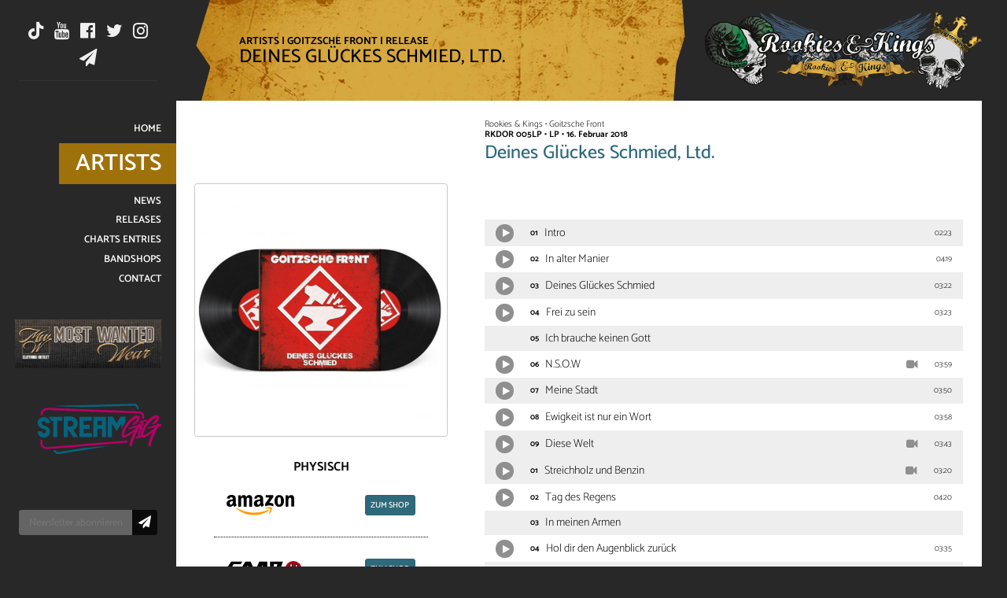

--- FILE ---
content_type: text/html; charset=utf-8
request_url: https://www.rookiesandkings.com/artists/goitzsche-front/releases/deines-glueckes-schmied-ltd-167
body_size: 3855
content:
<!DOCTYPE html>
<html>
  <head lang="de">
  <meta charset="UTF-8">
  <base href="https://www.rookiesandkings.com">
  <title>Deines Glückes Schmied, Ltd. | Release | Goitzsche Front | Artists || Rookies &amp; Kings</title>

  <meta name="description" content="Rookies &amp; Kings: Recording, Label, Booking, Merchandise. Alles aus einer Hand, in einem Paket.">
  <meta name="keywords" content="Rookies &amp; Kings, Recording, Label, Booking, Merchandise">
  <meta name="viewport" content="width=device-width,initial-scale=1,minimum-scale=1,maximum-scale=1,user-scalable=no">

  <link rel="apple-touch-icon" sizes="180x180" href="_resources/themes/version2/img/favicons/apple-touch-icon.png">
  <link rel="icon" type="image/png" href="_resources/themes/version2/img/favicons/favicon-32x32.png" sizes="32x32">
  <link rel="icon" type="image/png" href="_resources/themes/version2/img/favicons/favicon-16x16.png" sizes="16x16">
  <link rel="manifest" href="_resources/themes/version2/img/favicons/manifest.json">
  <link rel="mask-icon" href="_resources/themes/version2/img/favicons/safari-pinned-tab.svg" color="#282828">
  <link rel="shortcut icon" href="_resources/themes/version2/img/favicons/favicon.ico">
  <meta name="apple-mobile-web-app-title" content="Rookies & Kings">
  <meta name="application-name" content="Rookies & Kings">
  <meta name="msapplication-TileColor" content="#282828">
  <meta name="msapplication-TileImage" content="_resources/themes/version2/img/favicons/mstile-144x144.png">
  <meta name="msapplication-config" content="_resources/themes/version2/img/favicons/browserconfig.xml">
  <meta name="theme-color" content="#282828">

  <meta property="og:type" content="LP">
  <meta property="og:url" content="https://www.rookiesandkings.com/artists/goitzsche-frontreleases/deines-glueckes-schmied-ltd-167">
  <meta property="og:title" content="Deines Glückes Schmied, Ltd. | Release | Goitzsche Front | Artists || Rookies &amp; Kings">
  <meta property="og:description" content=" ">
  <meta property="og:image" content="https://www.rookiesandkings.com/assets/cover/schmied-vinyl.jpg">

  <link rel="stylesheet" type="text/css" href="_resources/themes/version2/css/fonts.min.css?datetime=20200817">
  <link rel="stylesheet" type="text/css" href="_resources/themes/version2/css/reset.min.css?datetime=20200817">
  <link rel="stylesheet" type="text/css" href="_resources/themes/version2/css/default.min.css?datetime=20200817">

  <script type="text/javascript" src="_resources/themes/version2/javascript/jquery-3.1.1.min.js"></script>
  <script type="text/javascript" src="_resources/themes/version2/javascript/jquery-ui.min.js"></script>
  <script type="text/javascript" src="_resources/themes/version2/javascript/menu.min.js"></script>
  <script type="text/javascript" src="_resources/themes/version2/javascript/helper.min.js"></script>
  <script type="text/javascript" src="_resources/themes/version2/javascript/function.min.js"></script>
</head>
<body>
  <nav id="mobile">
    <div id="hamburger"><span class="icon fontawesome hamburger"></span> <span class="text">Menu</span></div>
    <div id="breadcrumb"></div>
  </nav>
  <nav id="menu">
    <div class="inner borderbox">
      <div class="menu-separator menu-social">
        <ul id="menuSocial" class="reset">
		  <li><a href="https://www.tiktok.com/@rookiesandkingslabel" title="Rookies &amp; Kings auf TikTok" target="_blank" class="icon fontawesome tiktok"></a></li>
          <li><a href="https://www.youtube.com/user/rookiesandkings" title="Rookies &amp; Kings auf YouTube" target="_blank" class="icon fontawesome youtube"></a></li>
          <li><a href="https://www.facebook.com/rookiesandkingslabel" title="Rookies &amp; Kings auf Facebook" target="_blank" class="icon fontawesome facebook"></a></li>
          <li><a href="https://twitter.com/RookiesAndKings" title="Rookies &amp; Kings auf Facebook" target="_blank" class="icon fontawesome twitter"></a></li>
          <li><a href="https://www.instagram.com/rookiesandkings/" title="Rookies &amp; Kings auf Instagram" target="_blank" class="icon fontawesome googleplus"></a></li>
          <li><a href="https://news.rookiesandkings.info/" title="Newsletter für Rookies &amp; Kings" target="_blank" class="icon fontawesome mail"></a></li>
        </ul>
      </div>

      <div class="menu-page">
        <ul id="menuPage" class="reset">
          
            <li class="link"><a href="/" title="Recording, Label, Booking, Merchandise"><span>Home</span></a></li>
            
          
            <li class="section"><a href="/artists" title="Künstler hautnah erleben (A-Z)"><span>Artists</span></a></li>
            
          
            <li class="link"><a href="/news" title="Alles auf einen Blick"><span>News</span></a></li>
            
          
            <li class="link"><a href="/releases" title="Alles auf einen Blick"><span>Releases</span></a></li>
            <li><a href="/releases#/charts" title="Charts Entries"><span>Charts Entries</span></a></li>
          
            <li class="link"><a href="/bandshops" title="Bandshops"><span>Bandshops</span></a></li>
            
          
            <li class="link"><a href="/contact" title="Kontaktieren Sie uns"><span>Contact</span></a></li>
            
          
          <li class="mostWantedWear"><a href="https://www.most-wanted-wear.com/" title="Most Wanted Wear" target="_blank"><img src="_resources/themes/version2/img/logos/mostWantedWear.jpg" alt="Most Wanted Wear"></a></li>
			<li class="streamgig"><a href="https://www.streamgig.net/de" title="STREAMGIG" target="_blank"><img src="_resources/themes/version2/img/logos/streamgig.svg" alt="STREAMGIG"></a></li>
        </ul>
      </div>

      <div class="menu-separator menu-newsletter">
        <form action="https://news.rookiesandkings.info/" method="post" target="_blank" class="newsletter">
          <input type="text" name="EMAIL" value="" placeholder="Newsletter abonnieren" disabled>
          <button type="submit" onclick="setTimeout( (function( formElement ) { return function() { formElement.parentNode.reset(); }; }( this )), 1000 );"><span class="icon fontawesome mail"></span></button>
        </form>
      </div>
    </div>
  </nav>
  <div id="content">
    <header class="borderbox">
      <img src="_resources/themes/version2/img/menuSeparator.svg" class="separator">
      <h1>
        
          <div><a href="/artists" title="Artists">Artists</a> | <a href="/artists/goitzsche-front" title="Goitzsche Front">Goitzsche Front</a> | <a href="/artists/goitzsche-front#releases">Release</a></div> Deines Glückes Schmied, Ltd.
        
      </h1>
      <a href="https://www.rookiesandkings.com" id="logo">
        <img src="_resources/themes/version2/img/logoSeparator.svg" class="separator">
        <img src="_resources/themes/version2/img/logo.png" class="logo">
      </a>
    </header>
    <main>

  <section id="releasePage" class="page-section-wrapper page-section-border borderbox">
    <div class="top">
      <div class="left">
        
      </div>
      <div class="right">
        <span class="label-artist">Rookies & Kings &bull; Goitzsche Front</span>
        <span class="rknumber-type-date">RKDOR 005LP &bull; LP &bull; 16. Februar 2018</span>
        <h2>Deines Glückes Schmied, Ltd.</h2>
      </div>
    </div>
    <div class="bottom">
      <div class="left borderbox">
        <div class="releasecover borderradius-3 boxshadow-2-75">
          <img src="/assets/cover/schmied-vinyl__ScaleMaxWidthWzUwMF0.jpg">
        </div>
        <div class="buy">
          
			

			

			
				
					<h3>Physisch</h3>
					<ul class="buylink buylink--logo">
						<li><a href="https://www.amazon.de/Deines-Gl%C3%BCckes-Schmied-Gatefold-Black/dp/B075KXKTDL/ref=sr_1_7?ie=UTF8&amp;qid=1509781283&amp;sr=8-7&amp;" title="Amazon" target="_blank"><img src="_resources/themes/version2/img/logos/buylink/amazon.svg" alt="Amazon" class="amazon"><span class="button">Zum Shop</span></a></li>
						<li><a href="https://www.emp.de/p/deines-glueckes-schmied/369592.html#q=Goitzsche%2BFront&amp;lang=de_DE&amp;start=6" title="EMP" target="_blank"><img src="_resources/themes/version2/img/logos/buylink/emp.svg" alt="EMP" class="emp"><span class="button">Zum Shop</span></a></li>
						
						<li><a href="https://www.jpc.de/jpcng/poprock/detail/-/art/goitzsche-front-deines-glueckes-schmied/hnum/7793326" title="JPC" target="_blank"><img src="_resources/themes/version2/img/logos/buylink/jpc.svg" alt="JPC" class="jpc"><span class="button">Zum Shop</span></a></li>
						<li><a href="http://www.saturn.de/de/product/_goitzsche-front-deines-gl%C3%BCckes-schmied-ltd-gatefold-black-vinyl-180-gramm-deutschp" title="Saturn" target="_blank"><img src="_resources/themes/version2/img/logos/buylink/saturn.svg" alt="Saturn" class="saturn"><span class="button">Zum Shop</span></a></li>
						<li><a href="http://www.mediamarkt.de/de/product/_goitzsche-front-deines-gl%C3%BCckes-schmied-ltd-gatefold-black-vinyl-180-gramm-deut" title="Media Markt" target="_blank"><img src="_resources/themes/version2/img/logos/buylink/mediaMarkt.svg" alt="Media Markt" class="mediamarkt"><span class="button">Zum Shop</span></a></li>
						<li><a href="https://wom.de/poprock/detail/-/art/goitzsche-front-deines-glueckes-schmied/hnum/7793326" title="WOM" target="_blank"><img src="_resources/themes/version2/img/logos/buylink/wom.svg" alt="WOM" class="wom"><span class="button">Zum Shop</span></a></li>
						<li><a href="https://www.rubydon.de/goitzsche-front-deines-gluckes-schmied-ltd-gatefold-black-vinyl-de.html?search=Goitzsche%20Front" title="Rubydon" target="_blank"><img src="_resources/themes/version2/img/logos/buylink/rubydon.png" alt="Rubydon" class="rubydon"><span class="button">Zum Shop</span></a></li>
						<li><a href="http://www.halt-deine-schnauze.de/Vorverkauf/Goitzsche-Front-Deines-Glueckes-Schmied-2LP::10798.html" title="Halt deine Schnauze Mailorder" target="_blank"><img src="_resources/themes/version2/img/logos/buylink/haltDeineSchnauzeMailorder.png" alt="Halt deine Schnauze Mailorder" class="hdsm"><span class="button">Zum Shop</span></a></li>
						
						
						
					</ul>
				
				
			
          
        </div>
      </div>
      <div class="right borderbox">
        
          <div class="info">
            <p><strong>&nbsp;</strong></p>
          </div>
        

        
          
            
            
              <ul class="trackList reset">
                
                  <li>
                    <div class="audio" id="audio-3126"></div>
                    <div class="number">01</div>
                    <div class="title">Intro</div>
                    
                    <div class="length">02:23</div>
                  </li>
                
                  <li>
                    <div class="audio" id="audio-3127"></div>
                    <div class="number">02</div>
                    <div class="title">In alter Manier</div>
                    
                    <div class="length">04:19</div>
                  </li>
                
                  <li>
                    <div class="audio" id="audio-3128"></div>
                    <div class="number">03</div>
                    <div class="title">Deines Glückes Schmied</div>
                    
                    <div class="length">03:22</div>
                  </li>
                
                  <li>
                    <div class="audio" id="audio-3129"></div>
                    <div class="number">04</div>
                    <div class="title">Frei zu sein</div>
                    
                    <div class="length">03:23</div>
                  </li>
                
                  <li>
                    <div class="audio" id="audio-3130"></div>
                    <div class="number">05</div>
                    <div class="title">Ich brauche keinen Gott</div>
                    
                    
                  </li>
                
                  <li>
                    <div class="audio" id="audio-3131"></div>
                    <div class="number">06</div>
                    <div class="title">N.S.O.W</div>
                    <div class="video"><a href="https://www.youtube.com/embed/s0v15sXFk1k?autoplay=1&rel=0" title="Video abspielen" class="youtube-video-popup icon fontawesome video"></a></div>
                    <div class="length">03:59</div>
                  </li>
                
                  <li>
                    <div class="audio" id="audio-3132"></div>
                    <div class="number">07</div>
                    <div class="title">Meine Stadt</div>
                    
                    <div class="length">03:50</div>
                  </li>
                
                  <li>
                    <div class="audio" id="audio-3133"></div>
                    <div class="number">08</div>
                    <div class="title">Ewigkeit ist nur ein Wort</div>
                    
                    <div class="length">03:58</div>
                  </li>
                
                  <li>
                    <div class="audio" id="audio-3134"></div>
                    <div class="number">09</div>
                    <div class="title">Diese Welt</div>
                    <div class="video"><a href="https://www.youtube.com/embed/5zy7n6XqVSg?autoplay=1&rel=0" title="Video abspielen" class="youtube-video-popup icon fontawesome video"></a></div>
                    <div class="length">03:43</div>
                  </li>
                
              </ul>
            
          
            
            
              <ul class="trackList reset">
                
                  <li>
                    <div class="audio" id="audio-3135"></div>
                    <div class="number">01</div>
                    <div class="title">Streichholz und Benzin</div>
                    <div class="video"><a href="https://www.youtube.com/embed/693tEYLbYe8?autoplay=1&rel=0" title="Video abspielen" class="youtube-video-popup icon fontawesome video"></a></div>
                    <div class="length">03:20</div>
                  </li>
                
                  <li>
                    <div class="audio" id="audio-3136"></div>
                    <div class="number">02</div>
                    <div class="title">Tag des Regens</div>
                    
                    <div class="length">04:20</div>
                  </li>
                
                  <li>
                    <div class="audio" id="audio-3137"></div>
                    <div class="number">03</div>
                    <div class="title">In meinen Armen</div>
                    
                    
                  </li>
                
                  <li>
                    <div class="audio" id="audio-3138"></div>
                    <div class="number">04</div>
                    <div class="title">Hol dir den Augenblick zurück</div>
                    
                    <div class="length">03:35</div>
                  </li>
                
                  <li>
                    <div class="audio" id="audio-3139"></div>
                    <div class="number">05</div>
                    <div class="title">Ich bin zurück</div>
                    
                    <div class="length">03:55</div>
                  </li>
                
                  <li>
                    <div class="audio" id="audio-3140"></div>
                    <div class="number">06</div>
                    <div class="title">1000 Kilometer</div>
                    
                    <div class="length">03:12</div>
                  </li>
                
                  <li>
                    <div class="audio" id="audio-3141"></div>
                    <div class="number">07</div>
                    <div class="title">Tellerand</div>
                    
                    
                  </li>
                
                  <li>
                    <div class="audio" id="audio-3142"></div>
                    <div class="number">08</div>
                    <div class="title">Unsere Fahnen wehen</div>
                    <div class="video"><a href="https://www.youtube.com/embed/l9BcL08bZMM?autoplay=1&rel=0" title="Video abspielen" class="youtube-video-popup icon fontawesome video"></a></div>
                    <div class="length">04:16</div>
                  </li>
                
              </ul>
            
          
        
        
          <script type="text/javascript" src="_resources/themes/version2/javascript/player.min.js"></script>
          <script type="text/javascript">
            player.list(
              {
                'audio-3126' : { 'files' : ['https://audio.rookiesandkingsfiles.de/rk_snippets/goitzsche/DOR005P/01Intro-01.mp3'] },
                'audio-3127' : { 'files' : ['https://audio.rookiesandkingsfiles.de/rk_snippets/goitzsche/DOR005P/02InalterManier-02.mp3'] },
                'audio-3128' : { 'files' : ['https://audio.rookiesandkingsfiles.de/rk_snippets/goitzsche/DOR005P/04DeinesGlckesSchmied-04.mp3'] },
                'audio-3129' : { 'files' : ['https://audio.rookiesandkingsfiles.de/rk_snippets/goitzsche/DOR005P/09Freizusein-09.mp3'] },
                'audio-3131' : { 'files' : ['https://audio.rookiesandkingsfiles.de/rk_snippets/goitzsche/DOR005R/03_NSOW-01.mp3'] },
                'audio-3132' : { 'files' : ['https://audio.rookiesandkingsfiles.de/rk_snippets/goitzsche/DOR005P/05MeineStadt-05.mp3'] },
                'audio-3133' : { 'files' : ['https://audio.rookiesandkingsfiles.de/rk_snippets/goitzsche/DOR005P/07Ewigkeitistnurein-07.mp3'] },
                'audio-3134' : { 'files' : ['https://audio.rookiesandkingsfiles.de/rk_snippets/goitzsche/DOR005/03DieseWelt.mp3'] },
                'audio-3135' : { 'files' : ['https://audio.rookiesandkingsfiles.de/rk_snippets/goitzsche/DOR005P/12StreichholzundBenzin-12.mp3'] },
                'audio-3136' : { 'files' : ['https://audio.rookiesandkingsfiles.de/rk_snippets/goitzsche/DOR005P/14TagdesRegens-14.mp3'] },
                'audio-3138' : { 'files' : ['https://audio.rookiesandkingsfiles.de/rk_snippets/goitzsche/DOR005P/15HoldirdenAugenblickzurck-15.mp3'] },
                'audio-3139' : { 'files' : ['https://audio.rookiesandkingsfiles.de/rk_snippets/goitzsche/DOR005P/08Ichbinzurck-08.mp3'] },
                'audio-3140' : { 'files' : ['https://audio.rookiesandkingsfiles.de/rk_snippets/goitzsche/DOR005P/11_1000Kilometer-11.mp3'] },
                'audio-3142' : { 'files' : ['https://audio.rookiesandkingsfiles.de/rk_snippets/goitzsche/DOR_UFw/01UnsereFahnenwehen-01.mp3'] },
                
              }
            );
          </script>
        

        

        <div class="buy">
			
			

			

			
			
			<h3>Physisch</h3>
			<ul class="buylink buylink--logo">
				<li><a href="https://www.amazon.de/Deines-Gl%C3%BCckes-Schmied-Gatefold-Black/dp/B075KXKTDL/ref=sr_1_7?ie=UTF8&amp;qid=1509781283&amp;sr=8-7&amp;" title="Amazon" target="_blank"><img src="_resources/themes/version2/img/logos/buylink/amazon.svg" alt="Amazon" class="amazon"><span class="button">Zum Shop</span></a></li>
				<li><a href="https://www.emp.de/p/deines-glueckes-schmied/369592.html#q=Goitzsche%2BFront&amp;lang=de_DE&amp;start=6" title="EMP" target="_blank"><img src="_resources/themes/version2/img/logos/buylink/emp.svg" alt="EMP" class="emp"><span class="button">Zum Shop</span></a></li>
				
				<li><a href="https://www.jpc.de/jpcng/poprock/detail/-/art/goitzsche-front-deines-glueckes-schmied/hnum/7793326" title="JPC" target="_blank"><img src="_resources/themes/version2/img/logos/buylink/jpc.svg" alt="JPC" class="jpc"><span class="button">Zum Shop</span></a></li>
				<li><a href="http://www.saturn.de/de/product/_goitzsche-front-deines-gl%C3%BCckes-schmied-ltd-gatefold-black-vinyl-180-gramm-deutschp" title="Saturn" target="_blank"><img src="_resources/themes/version2/img/logos/buylink/saturn.svg" alt="Saturn" class="saturn"><span class="button">Zum Shop</span></a></li>
				<li><a href="http://www.mediamarkt.de/de/product/_goitzsche-front-deines-gl%C3%BCckes-schmied-ltd-gatefold-black-vinyl-180-gramm-deut" title="Media Markt" target="_blank"><img src="_resources/themes/version2/img/logos/buylink/mediaMarkt.svg" alt="Media Markt" class="mediamarkt"><span class="button">Zum Shop</span></a></li>
				<li><a href="https://wom.de/poprock/detail/-/art/goitzsche-front-deines-glueckes-schmied/hnum/7793326" title="WOM" target="_blank"><img src="_resources/themes/version2/img/logos/buylink/wom.svg" alt="WOM" class="wom"><span class="button">Zum Shop</span></a></li>
				<li><a href="https://www.rubydon.de/goitzsche-front-deines-gluckes-schmied-ltd-gatefold-black-vinyl-de.html?search=Goitzsche%20Front" title="Rubydon" target="_blank"><img src="_resources/themes/version2/img/logos/buylink/rubydon.png" alt="Rubydon" class="rubydon"><span class="button">Zum Shop</span></a></li>
				<li><a href="http://www.halt-deine-schnauze.de/Vorverkauf/Goitzsche-Front-Deines-Glueckes-Schmied-2LP::10798.html" title="Halt deine Schnauze Mailorder" target="_blank"><img src="_resources/themes/version2/img/logos/buylink/haltDeineSchnauzeMailorder.png" alt="Halt deine Schnauze Mailorder" class="hdsm"><span class="button">Zum Shop</span></a></li>
				
				
				
			</ul>
			
			
			
			
        </div>
      </div>
    </div>
  </section>
    </main>
    <footer class="borderbox">
      <img src="_resources/themes/version2/img/menuSeparator.svg" class="separator left">

      <ul id="menuPartner" class="reset">
        <li><a href="http://www.soulfood-music.de/" title="Soulfood Music Distribution GmbH" target="_blank"><img src="_resources/themes/version2/img/logos/soulfoodMusicDistribution.svg" alt="Soulfood Music Distribution GmbH" class="icon svg soulfoodmusicdistribution"></a></li>
        <li><a href="http://www.protrade-integra.com/" title="ProTrade Integra GmbH" target="_blank"><img src="_resources/themes/version2/img/logos/proTradeIntegra.svg" alt="ProTrade Integra GmbH" class="icon svg protradeintegra"></a></li>
        <li><a href="http://www.kindergartenlive.de/" title="Kindergarten Live" target="_blank"><img src="_resources/themes/version2/img/logos/kindergartenLive.svg" alt="Kindergarten Live" class="icon svg kindergartenlive"></a></li>
        <li><a href="https://www.most-wanted-wear.com/" title="Most Wanted Wear" target="_blank"><img src="_resources/themes/version2/img/logos/mostWantedWear.svg" alt="Most Wanted Wear" class="icon svg mostwantedwear"></a></li>
		<li><a href="https://www.streamgig.net/de" title="STREAMGIG" target="_blank"><img src="_resources/themes/version2/img/logos/streamgig-black.svg" alt="STREAMGIG" class="icon svg streamgig"></a></li>
      </ul>

      <ul id="menuService" class="reset">
        <li><a href="contact" title="Kontakt">Kontakt</a></li>
        <li><a href="impressum" title="Impressum">Impressum</a></li>
        <li><a href="datenschutz" title="Datenschutz">Datenschutz</a></li>
      </ul>

      <img src="_resources/themes/version2/img/logoSeparator.svg" class="separator right">
    </footer>
  </div>
</body>


</html>

--- FILE ---
content_type: text/javascript
request_url: https://www.rookiesandkings.com/_resources/themes/version2/javascript/function.min.js
body_size: 296
content:
/***************************************************************************************************
 *
 *     Frontend > function.js
 *
 *     @copyright 2017 Rookies & Kings OHG
 *     @autor Rafael Czernek <rafael.czernek@frei-wild.net>
 *
 *     @version 1.0.0 | 28/02/2017
 *
 ***************************************************************************************************/

window.windowHeight = $( window ).outerHeight();
window.windowWidth = window.innerWidth || document.documentElement.clientWidth;

window.currentHeight = null;
window.currentWidth = null;

$( document ).ready(
    function() {
        if( helper.mobile.detect() ) {
            $( 'html' ).addClass( 'touch' );
        } else {
            $( 'html' ).addClass( 'notouch' );
        }

        helper.embedplayer();
        helper.mail();

        window.menu = new menuClass();
    }
);

var timeout,
    resize = function() {
        clearTimeout( timeout );
        timeout = setTimeout(
            function() {
                window.windowHeight = $( window ).outerHeight();
                window.windowWidth = window.innerWidth || document.documentElement.clientWidth;

                if ( currentHeight != windowHeight || currentWidth != windowWidth ) {
                    currentHeight = windowHeight;
                    currentWidth = windowWidth;
                }

                menu.responsive();
            },
            100
        );
    };

$( window ).on(
    'resize',
    function() {
        resize();
    }
);


--- FILE ---
content_type: image/svg+xml
request_url: https://www.rookiesandkings.com/_resources/themes/version2/img/logos/kindergartenLive.svg
body_size: 55563
content:
<?xml version="1.0" encoding="utf-8"?>
<!-- Generator: Adobe Illustrator 16.0.0, SVG Export Plug-In . SVG Version: 6.00 Build 0)  -->
<!DOCTYPE svg PUBLIC "-//W3C//DTD SVG 1.1//EN" "http://www.w3.org/Graphics/SVG/1.1/DTD/svg11.dtd">
<svg version="1.1" id="Ebene_1" xmlns="http://www.w3.org/2000/svg" xmlns:xlink="http://www.w3.org/1999/xlink" x="0px" y="0px"
	 width="121.107px" height="42.52px" viewBox="0 0 121.107 42.52" enable-background="new 0 0 121.107 42.52" xml:space="preserve">
<g>
	<path d="M69.622,37.632c0.813,0.669,1.66,1.303,2.42,2.028c0.25,0.235,0.415,0.382,0.765,0.357
		c0.433-0.025,0.713,0.185,0.767,0.652c0.063,0.551-0.082,0.863-0.622,1.015c-0.487,0.137-1,0.179-1.5,0.271
		c-0.774,0.142-1.569,0.216-2.312,0.456c-0.616,0.197-1.064,0.143-1.468-0.354c-0.304-0.375-0.623-0.736-0.912-1.123
		c-0.118-0.159-0.302-0.438-0.241-0.539c0.377-0.636,0.073-0.884-0.483-1.125c-0.161-0.068-0.325-0.498-0.258-0.669
		c0.21-0.526,0.501-1.034,0.82-1.509c0.216-0.321,0.137-0.455-0.194-0.449c-1.01,0.017-1.64-0.403-1.813-1.44
		c-0.063-0.388-0.399-0.314-0.667-0.294c-0.894,0.066-1.786,0.137-2.68,0.229c-5.177,0.54-10.354,1.072-15.531,1.636
		c-2.768,0.304-5.349,1.311-7.945,2.229c-1.594,0.563-3.159,1.193-4.74,1.787c-1.458,0.546-2.933,1.027-4.521,0.964
		c-1.026-0.042-1.968-0.344-2.771-0.997c-0.924-0.751-1.234-1.714-0.926-2.864c0.347-1.297,1.173-2.243,2.243-2.999
		c1.319-0.93,2.824-1.43,4.362-1.832c1.667-0.436,3.355-0.794,5.017-1.254c0.79-0.221,1.54-0.592,2.302-0.913
		c0.143-0.06,0.476-0.205,0.061-0.356c-0.876-0.321-1.046-1.017-1.028-1.826c0-0.034,0.001-0.069-0.007-0.104
		c-0.063-0.355-0.072-0.996-0.204-1.021c-0.524-0.104-1.098-0.045-1.495,0.436c-0.894,1.072-2.137,1.604-3.355,2.169
		c-0.932,0.435-1.927,0.506-2.931,0.521c-0.381,0.006-0.783-0.024-0.941-0.475c-0.17-0.481,0.081-0.853,0.471-1.023
		c0.78-0.344,0.703-0.868,0.604-1.579c-0.146-1.051-0.089-2.129-0.104-3.194c-0.004-0.309,0.059-0.619,0.061-0.929
		c0.002-0.272-0.038-0.545-0.061-0.815c-0.247,0.158-0.514,0.293-0.736,0.481c-0.393,0.327-0.451,0.746-0.267,1.218
		c0.029,0.074-0.032,0.187-0.054,0.278c-0.094-0.073-0.239-0.128-0.273-0.224c-0.176-0.474-0.212-0.949,0.134-1.371
		c0.764-0.937,1.626-1.615,2.911-1.834c2.894-0.493,5.484,2.327,5.568,4.623c0.008,0.228,0.144,0.631,0.242,0.64
		c0.423,0.032,0.433-0.338,0.455-0.651c0.07-0.997,0.145-1.994,0.2-2.99c0.008-0.146-0.078-0.299-0.121-0.446
		c-0.159,0.153-0.324,0.304-0.471,0.469c-0.026,0.028,0.043,0.129,0.039,0.194c-0.012,0.184-0.036,0.365-0.058,0.551
		c-0.206-0.104-0.478-0.154-0.604-0.318c-0.305-0.395-0.278-0.83,0.025-1.24c0.696-0.936,2.683-1.604,3.797-1.25
		c0.161,0.052,0.276,0.242,0.413,0.368c-0.139,0.087-0.288,0.263-0.417,0.249c-1.134-0.117-1.478,0.623-1.607,1.515
		c-0.138,0.916-0.188,1.846-0.25,2.77c-0.021,0.277,0.185,0.352,0.418,0.272c0.458-0.151,0.903-0.338,1.364-0.479
		c0.654-0.204,1.312-0.408,1.979-0.557c0.242-0.055,0.569-0.021,0.766,0.108c0.204,0.139,0.299,0.143,0.343-0.062
		c0.265-1.208,0.566-2.413,0.729-3.636c0.051-0.383-0.283-0.821-0.47-1.222c-0.022-0.046-0.236-0.038-0.344-0.003
		c-0.195,0.063-0.371,0.188-0.566,0.248c-0.485,0.154-0.954,0.11-1.385-0.182c-0.479-0.322-0.749-0.897-0.617-1.32
		c0.164-0.521,0.611-0.603,1.063-0.667c0.271-0.038,0.54-0.079,0.811-0.118c-0.225-0.13-0.466-0.238-0.671-0.396
		c-0.299-0.229-0.604-0.463-0.854-0.741c-0.314-0.354-0.469-0.76-0.151-1.219c0.32-0.466,0.803-0.693,1.336-0.538
		c0.426,0.124,0.833,0.313,1.25,0.474c0.143,0.065,0.285,0.131,0.428,0.196c0.052,0.021,0.104,0.042,0.155,0.063
		c-0.061-0.014-0.118-0.024-0.179-0.039c-0.144-0.063-0.286-0.127-0.432-0.189c-0.352-0.297-0.702-0.597-1.055-0.892
		c-0.708-0.593-0.743-1.018-0.148-1.87c0.458-0.657,0.954-0.748,1.69-0.299c0.146,0.09,0.273,0.208,0.417,0.306
		c0.156,0.104,0.317,0.202,0.479,0.303c-0.023-0.219,0.033-0.519-0.089-0.644c-0.642-0.656-0.743-1.407-0.375-2.188
		c0.392-0.829,1.157-1.142,2.034-1.196c0.667-0.043,1.306,0.043,1.873,0.446c1.226,0.872,1.152,2.541-0.196,3.209
		c-0.449,0.224-0.741,0.457-0.828,0.943c-0.043,0.236-0.012,0.365,0.278,0.416c1.217,0.213,1.472,0.486,1.664,1.689
		c0.028,0.169,0.103,0.35,0.075,0.51c-0.256,1.453,0.972,1.774,1.82,2.365c0.149,0.104,0.457,0.043,0.672-0.016
		c0.384-0.107,0.091-0.383,0.116-0.585c0.043-0.324,0.125-0.654,0.264-0.95c0.354-0.767,0.265-1.138-0.466-1.485
		c-1.244-0.591-1.991-1.437-2.056-2.931c-0.063-1.542-0.376-3.074-0.602-4.605c-0.243-1.651,0.435-2.807,1.872-3.566
		c0.427-0.226,0.848-0.464,1.287-0.664c1.57-0.715,3.076-1.528,4.498-2.53c2.612-1.842,5.382-1.91,8.214-0.479
		c1.849,0.935,3.347,2.298,4.695,3.839c0.533,0.608,0.743,1.313,0.563,2.114c-0.136,0.604-0.247,1.217-0.432,1.806
		c-0.188,0.603-0.484,1.146-1.188,1.313c-0.306,0.071-0.504,0.262-0.35,0.604c0.364,0.813-0.075,1.29-0.688,1.704
		c0.072-0.153,0.132-0.313,0.218-0.458c0.364-0.627,0.334-0.973-0.172-1.446c-0.505-0.471-1.085-0.566-1.72-0.288
		c-0.283,0.125-0.571,0.326-0.794-0.077c-0.047-0.086-0.084-0.201-0.064-0.29c0.012-0.043,0.199-0.104,0.242-0.071
		c0.441,0.336,0.754-0.238,1.159-0.161c0.032,0.006,0.146-0.171,0.141-0.259c-0.029-0.743,0.56-1.582,1.238-1.709
		c0.109-0.021,0.304,0.043,0.342,0.122c0.04,0.087-0.019,0.292-0.102,0.351c-0.277,0.2-0.608,0.33-0.87,0.546
		c-0.117,0.098-0.211,0.375-0.156,0.503c0.339,0.809,0.988,0.993,1.69,0.476c0.232-0.174,0.45-0.448,0.544-0.723
		c0.211-0.614,0.343-1.257,0.502-1.89c0.175-0.691,0-1.339-0.447-1.841c-1.546-1.735-3.228-3.313-5.464-4.14
		c-2.24-0.83-4.396-0.692-6.435,0.61c-0.522,0.333-1.029,0.692-1.549,1.033c-0.427,0.281-0.837,0.603-1.295,0.822
		c-1.049,0.499-2.144,0.902-3.182,1.424c-1.355,0.68-2.092,1.723-1.836,3.345c0.284,1.8,0.486,3.613,0.717,5.422
		c0.091,0.716,0.452,1.211,1.129,1.478c0.226,0.087,0.448,0.182,0.659,0.296c0.306,0.166,0.453,0.231,0.467-0.257
		c0.021-0.646,0.162-1.293,0.289-1.931c0.093-0.467,0.371-0.887,0.843-0.954c0.766-0.107,1.458-0.522,2.271-0.425
		c0.772,0.095,0.82,0.027,0.729-0.776c-0.147-1.324,0.542-2.304,1.479-3.007c1.021-0.767,2.302-0.875,3.57-0.705
		c0.98,0.132,1.544,0.844,2.08,1.572c0.185,0.249,0.354,0.507,0.532,0.761c-0.604,0.253-0.63-0.371-0.874-0.615
		C63.2,8.684,62.905,8.102,62.22,7.983c-1.428-0.248-2.754-0.017-3.903,0.894c-0.706,0.558-1.107,1.286-1.108,2.229
		c-0.001,1.201,0.063,0.957-1.029,1.258c-0.092-0.039-0.183-0.081-0.273-0.111c-0.021-0.007-0.051,0.021-0.078,0.034
		c0.124,0.02,0.246,0.037,0.369,0.059c0.412,0.412,0.823,0.823,1.234,1.235c0.021,0.083,0.042,0.165,0.062,0.248
		c0.01-0.024,0.036-0.06,0.028-0.071c-0.032-0.055-0.074-0.104-0.113-0.155c0.076-1.64,1.604-3.414,3.208-3.724
		c2.105-0.405,3.727,0.974,3.583,3.108c-0.039,0.563-0.3,1.111-0.453,1.667c-0.029,0.106-0.038,0.221-0.057,0.328
		c0.097-0.034,0.214-0.045,0.283-0.106c0.138-0.123,0.276-0.26,0.362-0.418c0.157-0.293,0.21-0.667,0.424-0.9
		c0.465-0.505,0.581-1.043,0.438-1.692c-0.036-0.156,0.019-0.447,0.123-0.504c0.392-0.206,0.81-0.398,1.238-0.479
		c0.479-0.092,0.767,0.203,0.797,0.712c0.013,0.203-0.086,0.428-0.027,0.606c0.029,0.093,0.297,0.104,0.458,0.153
		c-0.22,0.568-0.259,1.126,0.019,1.696c0.086,0.177,0.162,0.42,0.109,0.593c-0.386,1.277-0.627,2.647-1.941,3.396
		c-0.183,0.102-0.354,0.214-0.525,0.329c-0.535,0.36-0.742,1.145-0.422,1.709c0.046,0.08,0.354,0.127,0.391,0.077
		c0.126-0.172,0.218-0.386,0.262-0.596c0.117-0.579,1.261-1.864,1.819-1.926c0.286-0.031,0.611,0.063,0.882,0.187
		c0.254,0.116,0.474,0.189,0.616-0.082c0.164-0.306,0.704-0.479,0.456-0.929c-0.489-0.888-0.152-1.833-0.246-2.747
		c-0.063-0.631,0.254-0.912,0.879-0.855c0.94,0.082,1.551-0.335,2.055-1.069c0.446-0.654,0.919-1.297,1.436-1.897
		c0.573-0.666,0.911-0.665,1.583-0.12c0.614,0.498,0.673,0.923,0.131,1.592c-0.275,0.342-0.657,0.599-0.979,0.902
		c-0.245,0.23-0.489,0.464-0.71,0.719c-0.188,0.218-0.318,0.406,0.182,0.36c0.2-0.018,0.423,0.227,0.637,0.351
		c-0.204-0.011-0.409-0.036-0.609-0.02c-0.069,0.005-0.195,0.159-0.186,0.177c0.121,0.198,0.246,0.403,0.412,0.563
		c0.063,0.06,0.335,0.024,0.343-0.006c0.043-0.176,0.037-0.366,0.04-0.55c0.001-0.067-0.022-0.135-0.038-0.2
		c0.127,0.147,0.331,0.28,0.367,0.45c0.158,0.753,0.267,0.832,0.96,0.668c0.601-0.144,1.204-0.316,1.813-0.342
		c0.691-0.026,0.825,0.176,0.845,0.871c0.02,0.78-0.08,0.897-0.871,0.921c-0.48,0.017-0.965-0.021-1.447-0.014
		c-1.311,0.023-2.428,0.692-3.621,1.105c-0.32,0.109-0.642,0.253-0.973,0.303c-0.839,0.126-1.237,0.496-1.422,1.404
		c-0.122,0.596-1.221,1.672-1.812,1.68c-0.275,0.003-0.621-0.124-0.822-0.313c-0.333-0.312-0.536-0.125-0.801,0.054
		c-0.291,0.195-0.382,0.338-0.194,0.734c0.323,0.7,0.09,1.191-0.571,1.636c-0.509,0.339-0.623,1.009-0.218,1.487
		c0.27,0.321,0.309,0.619,0.021,0.912c-0.295,0.3-0.31,0.567-0.228,0.994c0.056,0.297-0.313,0.715-0.564,1.02
		c-0.214,0.258-0.531,0.427-0.891,0.697c0.449-0.046,0.813-0.119,1.171-0.108c0.505,0.012,0.971,0.104,1.005,0.78
		c0.008,0.149,0.188,0.325,0.333,0.426c0.811,0.55,0.884,0.813,0.332,1.553c-0.176,0.232-0.354,0.416-0.147,0.719
		c0.216,0.318,0.437,0.165,0.713,0.079c1.205-0.373,1.77,0.191,1.479,1.443c-0.165,0.712-0.111,0.814,0.6,0.771
		c2.408-0.153,4.816-0.339,7.227-0.508c0.382-0.026,0.625-0.119,0.661-0.593c0.097-1.235,0.262-2.467,0.387-3.7
		c0.018-0.159-0.042-0.327-0.064-0.491c-0.167,0.089-0.393,0.139-0.494,0.276c-0.986,1.303-2.302,2.172-3.755,2.838
		c-0.862,0.394-1.781,0.519-2.73,0.344c-1.471-0.269-2.495-1.188-2.626-2.666c-0.322-3.59,0.271-6.968,2.783-9.745
		c0.541-0.599,1.239-1.107,1.961-1.477c1.263-0.646,2.729-0.142,3.325,1.146c0.52,1.122,0.94,2.311,0.789,3.59
		c-0.039,0.319-0.216,0.622-0.327,0.935c-0.448-0.254-0.108-0.612-0.099-0.909c0.047-1.313-0.519-2.415-1.201-3.451
		c-0.413-0.626-1.36-0.828-2.05-0.479c-0.515,0.259-1.021,0.6-1.418,1.012c-1.422,1.479-2.354,3.237-2.632,5.278
		c-0.156,1.154-0.213,2.338-0.187,3.507c0.035,1.624,1.13,2.542,2.746,2.325c1.798-0.244,3.158-1.294,4.35-2.591
		c0.132-0.144,0.163-0.374,0.255-0.558c0.204-0.394-0.003-0.383-0.303-0.337c-1.021,0.154-2.041,0.302-3.063,0.438
		c-0.201,0.025-0.418,0.02-0.616-0.021c-0.47-0.095-0.65-0.516-0.303-0.832c0.368-0.334,0.838-0.617,1.312-0.761
		c1.188-0.361,2.414-0.532,3.671-0.482c1.279,0.053,1.504-0.09,1.751-1.361c0.38-1.961,0.664-3.939,0.992-5.911
		c0.098-0.578,0.176-1.162,0.323-1.729c0.063-0.231,0.26-0.563,0.438-0.597c0.203-0.036,0.543,0.156,0.675,0.35
		c0.521,0.771,1.014,1.563,1.468,2.375c1.183,2.111,2.132,4.329,2.93,6.612c0.182,0.516,0.321,1.043,0.931,1.288
		c0.154,0.063,0.324,0.546,0.243,0.664c-0.338,0.48-0.101,0.851,0.12,1.238c0.271,0.479,0.55,0.952,0.836,1.425
		c0.181,0.298,0.229,0.586-0.053,0.837c-0.323,0.29-0.685,0.2-0.914-0.087c-0.319-0.396-0.563-0.854-0.822-1.296
		c-0.066-0.112-0.053-0.27-0.101-0.396c-0.479-1.343-0.479-1.374-1.888-1.349c-1.479,0.024-2.959,0.131-4.438,0.184
		c-0.416,0.015-0.643,0.204-0.695,0.598c-0.184,1.295-0.354,2.593-0.531,3.89c-0.055,0.41,0.142,0.562,0.535,0.524
		c0.481-0.043,0.963-0.074,1.445-0.102c7.854-0.408,15.703-1.026,23.578-0.878c2.274,0.043,4.553,0.133,6.828,0.208
		c0.459,0.016,0.897,0.083,1.065-0.525c0.105-0.379,0.468-0.339,0.782-0.337c0.999,0.007,2.029-0.139,2.995,0.049
		c1.443,0.282,2.875,0.396,4.339,0.424c0.422,0.01,0.862,0.497,1.231,0.835c0.129,0.114-0.703,0.706-1.235,0.737
		c-0.584,0.035-1.171-0.032-1.756-0.013c-0.635,0.021-1.313-0.187-1.867,0.343c-0.078,0.076-0.265,0.054-0.401,0.051
		c-1.103-0.019-2.208-0.02-3.31-0.085c-0.271-0.015-0.685-0.188-0.76-0.391c-0.244-0.653-0.761-0.627-1.269-0.638
		c-3.688-0.081-7.386-0.301-11.07-0.193c-6.346,0.186-12.683,0.569-19.021,0.872c-0.586,0.028-1.172,0.045-1.758,0.093
		c-0.357,0.028-0.524,0.181-0.238,0.529c0.112,0.137,0.191,0.301,0.284,0.452c-0.254,0.058-0.509,0.163-0.76,0.153
		c-0.126-0.004-0.324-0.193-0.354-0.331c-0.169-0.771-0.728-0.683-1.289-0.641c-2.168,0.161-4.337,0.311-6.504,0.472
		c-0.791,0.061-1.534,0.995-1.378,1.781c0.053,0.269,0.272,0.516,0.452,0.739c0.162,0.202,0.373,0.365,0.563,0.545l0.004-0.004
		c-0.356-0.022-0.733-0.13-1.066-0.052c-0.543,0.129-1.051,1.046-0.97,1.648c0.013,0.1,0.199,0.209,0.327,0.246
		c0.445,0.132,1.016,0.104,1.331,0.374c0.671,0.572,1.419,0.4,2.146,0.446c0.277,0.019,0.354-0.207,0.173-0.407
		c-0.181-0.199-0.416-0.354-0.64-0.51c-0.553-0.384-0.973-0.858-1.089-1.548L69.622,37.632z M45.995,10.115
		c-0.013-0.104-0.024-0.21-0.04-0.313c0.097-0.021,0.194-0.041,0.291-0.063c-0.091,0.028-0.183,0.06-0.271,0.088
		c0.016,0.089,0.029,0.178,0.046,0.268c0.011,0.077,0.021,0.153,0.031,0.229c-0.117,0.078-0.235,0.156-0.354,0.234
		c0.081,0.043,0.161,0.086,0.242,0.129c0.026-0.128,0.056-0.258,0.084-0.387C46.015,10.237,46.005,10.176,45.995,10.115z
		 M55.565,28.698c0.011,0.021,0.021,0.037,0.033,0.057c-0.02-0.012-0.037-0.023-0.058-0.035c-0.069-0.456-0.415-0.495-0.766-0.463
		c-0.108,0.01-0.203,0.158-0.304,0.243c0.094,0.055,0.183,0.146,0.279,0.157C55.022,28.689,55.294,28.687,55.565,28.698z
		 M64.013,24.749c1.168-0.396,1.475-1.182,0.809-2.075c0.167,0.019,0.338,0.021,0.501,0.057c0.367,0.077,0.572-0.108,0.717-0.411
		c0.146-0.307,0.167-0.588-0.183-0.776c-0.624-0.338,0.032-0.589,0.059-0.884c0.488-0.295,0.979-0.588,1.465-0.881
		c0.069,0.153,0.103,0.353,0.218,0.45c0.186,0.16,0.465,0.395,0.637,0.349c0.261-0.07,0.553-0.314,0.659-0.562
		c0.077-0.174-0.132-0.471-0.214-0.713c-0.131,0.062-0.257,0.134-0.392,0.184c-0.308,0.113-0.62,0.218-0.931,0.323
		c-0.104-0.081-0.203-0.168-0.313-0.241c-0.216-0.145-0.438-0.281-0.655-0.424c-0.012,0.245,0.036,0.509-0.042,0.729
		c-0.1,0.271-0.302,0.505-0.457,0.755c-1.093,0.317-1.104,1.174-1.031,2.072c-0.273,0.688-0.547,1.381-0.82,2.07
		c-0.01,0.021-0.021,0.042-0.031,0.063C64.009,24.806,64.011,24.776,64.013,24.749z M62.368,27.081
		c-0.014-0.02-0.028-0.033-0.042-0.052c0.021,0.012,0.043,0.021,0.064,0.029c0.167,0.229,0.322,0.646,0.503,0.656
		c0.76,0.041,1.483-0.162,2.058-0.712c0.077-0.076,0.128-0.313,0.084-0.354c-0.104-0.091-0.289-0.173-0.416-0.145
		C63.865,26.682,63.118,26.886,62.368,27.081z M64.659,18.156c1.688-0.508,2.354-1.854,2.732-3.401
		c0.055-0.226-0.116-0.509-0.203-0.759c-0.022-0.066-0.123-0.104-0.188-0.155c-0.009,0.061-0.044,0.139-0.02,0.18
		c0.383,0.628-0.049,1.009-0.401,1.438c-0.184,0.224-0.313,0.506-0.415,0.779c-0.209,0.572-0.466,1.092-1.148,1.166
		C64.447,17.466,64.623,17.834,64.659,18.156c-0.065,0.073-0.132,0.146-0.198,0.219c-0.438-0.072-0.423,0.217-0.398,0.51
		c0.058,0.721,0.134,1.441,0.166,2.164c0.058,1.278-0.541,2.11-1.767,2.521c-0.156,0.056-0.396,0.122-0.435,0.235
		c-0.251,0.785-0.796,0.947-1.523,0.805c-0.053-0.011-0.125,0.054-0.181,0.093c-0.786,0.56-1.76,0.081-2.577,0.467
		c-0.969-0.44-2.229-0.367-2.764-1.575c-0.028-0.063-0.129-0.091-0.196-0.136c-0.017,0.063-0.053,0.133-0.045,0.193
		c0.097,0.822,0.932,1.688,1.787,1.751c2.147,0.162,4.264-0.106,6.351-0.615c0.426-0.104,0.752-0.328,0.911-0.762
		c0.417-1.135,0.784-2.287,0.784-3.509c0-0.72-0.085-1.439-0.131-2.162C64.514,18.29,64.586,18.224,64.659,18.156z M67.755,33.704
		c-0.017-0.018-0.032-0.029-0.05-0.045c0.023,0.009,0.046,0.017,0.068,0.023c0.04,0.162,0.082,0.323,0.119,0.487
		c0.17,0.747-0.206,1.435-0.886,1.616c-0.707,0.188-1.285-0.191-1.521-1.008c-0.028-0.098-0.016-0.208-0.048-0.304
		c-0.025-0.076-0.092-0.14-0.143-0.209c-0.064,0.07-0.172,0.128-0.194,0.211c-0.265,0.875,0.29,1.662,1.252,1.678
		c0.474,0.01,0.783,0.093,0.966,0.557c0.062,0.159,0.245,0.271,0.373,0.403c0.1-0.198,0.335-0.455,0.277-0.589
		c-0.299-0.682,0.02-1.125,0.407-1.646C68.787,34.335,68.501,33.884,67.755,33.704z M47.705,17.503
		c-0.065,0.003-0.139,0.021-0.201,0.007c-0.882-0.238-0.881-0.239-1.098,0.584c-0.018,0.067-0.037,0.133-0.053,0.2
		c-0.173,0.719,0.188,1.109,0.884,0.96c0.894-0.194,1.912-1.444,1.871-2.366c-0.01-0.222-0.217-0.616-0.342-0.62
		c-0.501-0.015-1.017,0.055-1.505,0.175c-0.186,0.045-0.313,0.313-0.468,0.479c0.173,0.087,0.358,0.159,0.521,0.266
		c0.136,0.092,0.244,0.226,0.364,0.338L47.705,17.503z M73.784,15.688c-0.521,0.313-1.096,0.176-1.65,0.203l0.023-0.005
		c-0.027-0.372-0.086-0.626-0.413-0.141c-0.046,0.065-0.168,0.081-0.255,0.118l0.025,0.026c-0.003-0.262,0.087-0.575-0.351-0.583
		c-0.239-0.004-0.477-0.031-0.716-0.038c-0.777-0.02-1.021,0.363-0.688,1.075c0.451,0.959,1.755,1.361,2.682,0.827
		c0.204-0.119,0.4-0.256,0.62-0.35c0.73-0.311,0.732-0.304,0.7-1.153c0.025-0.008,0.058-0.01,0.077-0.026
		c0.013-0.007,0.005-0.039,0.007-0.059C73.826,15.618,73.805,15.653,73.784,15.688z M50.168,21.671
		c0.071,0.066,0.143,0.136,0.211,0.203c0.064,0.188,0.11,0.386,0.194,0.563c0.432,0.916,0.354,1.428-0.376,2.125
		c-0.273,0.264-0.561,0.521-0.881,0.715c-0.427,0.262-0.346,0.487-0.082,0.813c0.61,0.746,1.215,1.497,1.774,2.278
		c0.257,0.354,0.447,0.773,0.578,1.192c0.05,0.154-0.161,0.391-0.252,0.586c-0.188-0.106-0.445-0.17-0.556-0.332
		c-0.591-0.884-1.104-1.819-1.721-2.685c-0.832-1.161-1.119-1.197-2.433-0.658c-0.375,0.154-0.546,0.354-0.5,0.771
		c0.083,0.754,0.139,1.512,0.188,2.268c0.039,0.585,0.087,1.172,0.057,1.755c-0.009,0.166-0.274,0.321-0.425,0.481
		c-0.123-0.146-0.293-0.271-0.357-0.439c-0.068-0.186-0.043-0.407-0.06-0.614c-0.081-1.029-0.151-2.063-0.246-3.095
		c-0.063-0.726-0.086-0.722-0.71-0.44c-0.245,0.106-0.516,0.245-0.768,0.231c-0.481-0.021-0.769,0.162-0.994,0.567
		c-0.186,0.328-0.448,0.608-0.663,0.924c-0.065,0.096-0.084,0.223-0.125,0.335c0.129-0.021,0.28-0.01,0.384-0.071
		c0.438-0.267,0.849-0.58,1.299-0.818c0.177-0.096,0.434-0.04,0.652-0.056c0.015,0.247,0.132,0.565,0.021,0.729
		c-0.226,0.332-0.524,0.697-0.881,0.843c-0.788,0.321-1.626,0.526-2.449,0.757c-0.359,0.103-0.801,0.047-1.094,0.235
		c-1.959,1.262-4.175,1.76-6.398,2.257c-1.853,0.413-3.701,0.844-5.394,1.754c-1.053,0.566-1.955,1.299-2.521,2.375
		c-0.814,1.544-0.386,2.868,1.196,3.574c0.461,0.205,0.983,0.315,1.489,0.377c1.19,0.139,2.341-0.125,3.45-0.521
		c1.492-0.531,2.95-1.164,4.447-1.683c3.023-1.05,6-2.273,9.206-2.712c0.375-0.052,0.755-0.089,1.122-0.177
		c0.095-0.022,0.235-0.283,0.209-0.318c-0.286-0.372-0.542-0.817-0.925-1.05c-0.685-0.417-0.958-1.04-1.124-1.744
		c-0.121-0.515,0.129-0.898,0.644-0.961c0.288-0.035,0.607,0.045,0.89,0.145c0.475,0.174,0.892,0.191,1.379-0.018
		c0.948-0.405,1.919-0.775,2.996-0.653c0.183,0.021,0.397-0.087,0.567-0.187c0.563-0.331,1.124-0.675,1.67-1.035
		c0.5-0.331,0.902-0.712,0.892-1.406c-0.007-0.534,0.348-0.895,0.852-1.051c0.503-0.157,0.942-0.006,1.32,0.354
		c0.394,0.375,0.818,0.464,1.103,0.132c0.376-0.442,0.662-0.962,0.987-1.448c0.533,0.078,1.068,0.167,1.606,0.221
		c0.049,0.005,0.2-0.259,0.165-0.326c-0.089-0.172-0.267-0.438-0.391-0.429c-0.458,0.036-0.909,0.164-1.358,0.277
		c-0.019,0.004,0.008,0.19,0.013,0.295c-0.509-0.395-0.782-1.017-1.631-1.04c-1.391-0.041-2.335-1.416-2.055-2.804
		c0.099-0.487-0.177-0.545-0.495-0.536c-0.185,0.006-0.365,0.156-0.55,0.235c-0.68,0.287-1.313,0.271-1.921-0.214
		c-0.314-0.249-0.69-0.421-1.038-0.628c-0.069-0.068-0.138-0.139-0.208-0.208c0.022-0.305-0.063-0.688,0.093-0.896
		c0.5-0.68,0.097-0.949-0.43-1.228c-0.12-0.063-0.226-0.161-0.321-0.258c-0.429-0.425-0.839-0.507-1.299-0.017
		c-0.152,0.162-0.416,0.284-0.639,0.303c-0.496,0.039-1.134-0.191-1.465,0.042c-0.389,0.271-0.421,1.012-0.778,1.381
		c-0.382,0.393-0.481,0.793-0.517,1.279c-0.019,0.271-0.057,0.549-0.128,0.812c-0.251,0.928-0.526,1.85-0.774,2.776
		c-0.034,0.127,0,0.386,0.063,0.408c0.509,0.18,1.276-0.394,1.25-0.944c-0.039-0.857-0.122-1.712-0.189-2.567
		c-0.023-0.279-0.063-0.664,0.313-0.604c0.431,0.064,0.521-0.19,0.707-0.428c0.931-1.184,2.089-1.366,3.355-0.555
		C49.651,21.356,49.911,21.512,50.168,21.671z M51.212,35.528c0.116-0.008,0.187-0.012,0.253-0.017
		c3.841-0.353,7.681-0.699,11.519-1.064c0.832-0.076,1.74,0.011,2.311-0.823c0.019-0.023,0.063-0.039,0.095-0.042
		c0.775-0.075,0.448-0.477,0.224-0.813c-0.196-0.295-0.315-0.655-0.823-0.208c-0.51,0.449-1.307,0.074-1.552-0.616
		c-0.104-0.282-0.078-0.734-0.264-0.84c-0.262-0.146-0.662-0.043-1.004-0.037c-0.778,0.015-1.512-0.047-1.986-0.814
		c-0.09-0.146-0.417-0.263-0.588-0.216c-0.448,0.115-0.787,0.021-1.146-0.252c-0.481-0.365-0.973-0.197-1.195,0.345
		c-0.154,0.374-0.306,0.755-0.507,1.104c-0.565,0.98-1.266,1.267-2.214,0.734c-0.484-0.271-0.742-0.197-1.035,0.146
		c-0.272,0.322-0.812,0.424-0.524,1.143c0.393,0.983-0.107,1.635-1.134,1.794c-0.16,0.022-0.323,0.077-0.468,0.153
		c-0.077,0.041-0.112,0.157-0.169,0.241C51.083,35.478,51.168,35.511,51.212,35.528z M30.522,24.667
		c-0.06,0.008-0.116,0.015-0.173,0.021c0.195,1.424,0.379,2.852,0.6,4.271c0.099,0.632,0.257,0.749,0.828,0.504
		c0.976-0.419,1.936-0.888,2.854-1.417c0.429-0.245,0.854-0.603,0.847-1.215c-0.001-0.104,0.146-0.309,0.193-0.297
		c0.646,0.116,0.565-0.381,0.568-0.708c0.014-2.134-2.441-4.69-4.938-4.019c-0.65,0.176-0.762,0.271-0.777,1
		C30.511,23.43,30.522,24.048,30.522,24.667z M81.926,26.968c0-0.011,0.001-0.021,0.001-0.031c0.759,0,1.514-0.005,2.27,0.002
		c0.474,0.006,0.609-0.161,0.419-0.625c-0.574-1.396-1.082-2.821-1.691-4.204c-0.471-1.064-1.05-2.085-1.596-3.115
		c-0.072-0.139-0.228-0.23-0.346-0.346c-0.063,0.138-0.158,0.269-0.184,0.41c-0.174,1.084-0.303,2.177-0.508,3.256
		c-0.264,1.382-0.59,2.751-0.88,4.128c-0.143,0.678-0.102,0.719,0.563,0.67C80.625,27.064,81.275,27.017,81.926,26.968z
		 M57.311,18.435c1.042,0.026,1.873-0.675,2.825-1.021c0.436-0.158,0.827-0.436,1.241-0.652c0.514-0.27,1.029-0.529,1.534-0.811
		c0.05-0.029,0.029-0.188,0.043-0.283c-0.085-0.002-0.179-0.026-0.254,0c-0.13,0.045-0.243,0.131-0.369,0.185
		c-1.454,0.63-3,0.297-4.057-0.871c-0.183-0.201-0.365-0.399-0.547-0.602c-0.037,0.284-0.062,0.567-0.115,0.849
		c-0.054,0.271-0.12,0.54-0.218,0.796c-0.165,0.432-0.393,0.819-0.913,0.888c-0.786,0.1-1.573,0.241-2.336-0.132
		c-0.276-0.135-0.568-0.236-0.854-0.354c-0.104,0.27-0.197,0.545-0.316,0.808c-0.071,0.155-0.199,0.285-0.271,0.439
		c-0.25,0.535,0.149,1.338,0.728,1.465c0.057,0.012,0.17-0.015,0.18-0.046c0.021-0.08,0.031-0.188-0.007-0.257
		c-0.048-0.085-0.152-0.138-0.228-0.209c-0.314-0.313-0.343-0.681-0.121-1.037c0.242-0.389,0.598-0.241,0.924-0.118
		c0.191,0.073,0.409,0.127,0.563,0.256C55.479,18.354,56.403,18.267,57.311,18.435z M45.991,24.038
		c0.022,0.479,0.042,0.858,0.058,1.236c0.016,0.333,0.214,0.434,0.483,0.318c1.01-0.421,2.076-0.734,2.914-1.493
		c0.762-0.688,0.81-1.033,0.125-1.813c-0.536-0.611-1.174-1.084-2.071-0.853c-0.768,0.2-1.25,0.713-1.421,1.475
		C45.989,23.307,46.012,23.729,45.991,24.038z M38.689,28.039c0.021,0.309,0,0.628,0.077,0.923c0.054,0.203,0.222,0.506,0.376,0.53
		c0.697,0.112,1.472,0.333,2.003-0.37c0.66-0.874,1.275-1.779,1.89-2.688c0.093-0.14,0.063-0.364,0.086-0.549
		c-0.167,0-0.347-0.042-0.499,0.005c-1.049,0.326-2.093,0.673-3.139,1.012C38.657,27.17,38.657,27.17,38.689,28.039z M67.134,33.095
		c-0.332-0.459-0.577-0.785-0.811-1.121c-0.432-0.629-0.43-0.633,0.107-1.22c0.221-0.24,0.43-0.482,0.134-0.8
		c-0.286-0.309-0.608-0.227-0.948-0.084c-0.346,0.145-0.379,0.344-0.2,0.644c0.043,0.072,0.008,0.19,0.008,0.289
		c-0.07-0.04-0.172-0.062-0.211-0.122c-0.259-0.402-0.592-0.307-0.888-0.1c-0.263,0.183-0.576,0.402-0.673,0.677
		c-0.079,0.221,0.063,0.604,0.233,0.806c0.244,0.291,0.566,0.18,0.782-0.117c0.305-0.409,0.586-0.295,0.814,0.043
		c0.29,0.428,0.545,0.878,0.798,1.325c0.159,0.281,0.266,0.546-0.194,0.703c-0.122,0.042-0.259,0.386-0.207,0.521
		c0.113,0.295,0.288,0.646,0.541,0.779c0.188,0.103,0.578-0.031,0.81-0.177c0.38-0.236,0.36-0.599,0.181-0.999
		c-0.359-0.788-0.346-0.837,0.418-0.915c0.454-0.047,0.646-0.268,0.596-0.647c-0.021-0.182-0.271-0.464-0.426-0.469
		c-0.338-0.008-0.807-0.035-0.747,0.563C67.261,32.769,67.2,32.87,67.134,33.095z M61.702,30.618c0.646-0.099,1.295-0.176,1.938-0.3
		c0.334-0.063,0.676-0.168,0.972-0.33c0.354-0.192,0.713-0.428,0.978-0.724c0.292-0.326,0.135-0.714-0.309-0.729
		c-0.653-0.026-1.312-0.078-1.819,0.578c-0.459,0.594-1.219,0.726-1.945,0.792c-0.087,0.009-0.183-0.072-0.271-0.112
		c0.063-0.1,0.098-0.243,0.188-0.286c0.337-0.164,0.721-0.251,1.022-0.459c0.135-0.092,0.12-0.403,0.174-0.616
		c-0.146,0.032-0.292,0.063-0.438,0.096c-0.358,0.082-0.75,0.101-0.914,0.531c-0.03,0.081-0.151,0.127-0.232,0.188
		c-0.013-0.117-0.079-0.265-0.032-0.351c0.241-0.454,0.045-0.542-0.372-0.509c-0.204,0.015-0.412-0.029-0.617-0.021
		c-0.229,0.007-0.456,0.041-0.686,0.063c0.107,0.229,0.211,0.459,0.323,0.688c0.075,0.147,0.174,0.286,0.242,0.439
		C60.249,30.341,60.802,30.757,61.702,30.618z M55.101,31.724c0.224-0.074,0.379-0.126,0.536-0.178
		c-0.108-0.114-0.207-0.239-0.326-0.338c-0.517-0.431-0.532-0.442-0.063-0.858c0.296-0.262,0.447-0.572,0.269-0.901
		c-0.113-0.204-0.427-0.443-0.624-0.426c-0.251,0.024-0.57,0.245-0.697,0.475c-0.388,0.691-0.968,1.146-1.631,1.528
		c-0.328,0.189-0.645,0.402-0.98,0.569c-0.417,0.205-0.269,0.464-0.127,0.755c0.176,0.364,0.402,0.304,0.653,0.105
		c0.459-0.361,0.915-0.729,1.371-1.094c0.277-0.223,0.513-0.421,0.849-0.01C54.498,31.561,54.857,31.613,55.101,31.724z
		 M48.688,33.275c1.078-0.04,1.318,0.164,1.536,1.199c0.031,0.158,0.188,0.29,0.289,0.437c0.132-0.138,0.345-0.255,0.381-0.411
		c0.105-0.469,0.188-0.948,0.201-1.428c0.021-0.837-0.495-1.276-1.328-1.117c-0.57,0.106-1.126,0.303-1.679,0.491
		c-0.166,0.061-0.291,0.235-0.434,0.357c0.172,0.157,0.325,0.353,0.525,0.458C48.315,33.332,48.517,33.275,48.688,33.275z
		 M68.085,39.656c-0.195,0.099-0.567,0.257-0.905,0.468c-0.094,0.058-0.16,0.346-0.104,0.415c0.406,0.501,0.789,1.049,1.295,1.428
		c0.491,0.369,1.402-0.106,1.439-0.654C69.866,40.521,69.086,39.676,68.085,39.656z M48.088,35.765
		c0.796-0.031,1.276-0.396,1.579-0.971c0.304-0.572,0.01-1.068-0.645-1.026c-0.535,0.034-1.071,0.206-1.58,0.394
		c-0.262,0.096-0.688,0.439-0.656,0.521c0.125,0.321,0.368,0.626,0.639,0.849C47.62,35.691,47.928,35.713,48.088,35.765z
		 M55.669,30.821c0.645-0.017,0.94-0.266,0.89-0.771c-0.042-0.396,0.148-0.547,0.45-0.698c0.583-0.293,1.149-0.73,1.66,0.119
		c0.052,0.085,0.313,0.043,0.479,0.061c-0.001-0.146,0.025-0.304-0.013-0.439c-0.068-0.255-0.294-0.527-0.244-0.745
		c0.086-0.388-0.083-0.574-0.371-0.569c-0.263,0.004-0.743,0.196-0.742,0.304c0.004,0.481-0.351,0.607-0.646,0.686
		c-0.886,0.229-1.336,0.813-1.509,1.658C55.598,30.548,55.652,30.691,55.669,30.821z M49.436,18.141
		c-0.107,0.058-0.22,0.098-0.214,0.119c0.02,0.118,0.03,0.279,0.11,0.335c0.506,0.356,1.04,0.672,1.542,1.033
		c0.495,0.354,0.513,0.548,0.059,0.998c-0.313,0.31-0.366,0.628-0.023,0.863c0.249,0.174,0.609,0.186,0.92,0.27
		c0.063-0.281,0.225-0.583,0.168-0.838c-0.1-0.464-0.39-0.91,0.19-1.256c-0.064-0.093-0.146-0.271-0.189-0.262
		c-0.754,0.148-1.214-0.333-1.722-0.749C50.017,18.444,49.702,18.3,49.436,18.141z M62.249,27.903
		c0.044-0.438-1.098-2.2-1.499-2.313c-0.376-0.105-0.804,0.13-0.729,0.426c0.238,0.967,0.807,1.721,1.652,2.234
		C61.975,28.431,62.184,28.232,62.249,27.903z M44.75,14.193c0.044-0.551-0.658-1.198-1.182-1.256
		c-0.454-0.049-0.906,0.34-0.978,0.841c-0.05,0.358,0.798,1.295,1.22,1.181C44.198,14.852,44.496,14.414,44.75,14.193z
		 M73.653,12.331c0.404,0.024,1.504-1.01,1.488-1.412c-0.005-0.091-0.063-0.191-0.123-0.269c-0.379-0.488-0.893-0.524-1.286-0.053
		c-0.236,0.284-0.425,0.618-0.589,0.952C72.981,11.884,73.278,12.307,73.653,12.331z M54.263,19.517
		c-0.552,0.068-0.935,0.115-1.315,0.164c0.253,0.212,0.532,0.401,0.752,0.646c0.204,0.226,0.31,0.544,0.522,0.76
		c0.479,0.489,0.866,0.408,1.172-0.225c0.099-0.207,0.138-0.44,0.204-0.665c-0.188-0.056-0.388-0.088-0.561-0.173
		c-0.18-0.088-0.334-0.229-0.503-0.341C54.402,19.596,54.264,19.517,54.263,19.517z M44.34,19.322
		c0.032,0.084,0.085,0.226,0.141,0.363c0.078-0.104,0.199-0.198,0.225-0.313c0.421-1.91,0.834-3.821,1.233-5.737
		c0.026-0.133-0.069-0.292-0.108-0.438c-0.107,0.102-0.292,0.187-0.315,0.305C45.114,15.414,44.736,17.333,44.34,19.322z
		 M61.94,13.21c0.015-0.5-0.479-0.998-0.98-0.996c-0.455,0.002-1.002,0.476-1.007,0.87c-0.005,0.426,0.477,0.879,0.961,0.91
		C61.44,14.027,61.928,13.653,61.94,13.21z M54.936,21.944c-0.229-0.115-0.355-0.222-0.5-0.252c-0.521-0.11-0.975-0.223-0.95-0.938
		c0.005-0.166-0.41-0.392-0.667-0.507c-0.213-0.099-0.401-0.003-0.319,0.305c0.159,0.6,0.068,1.151-0.317,1.65
		c-0.021,0.024,0.125,0.261,0.194,0.262c0.234,0.002,0.543,0.022,0.692-0.108c0.466-0.415,0.938-0.494,1.5-0.257
		C54.627,22.121,54.734,22.031,54.936,21.944z M62.905,18.334c0.509-0.236,1.14-0.328,1.275-0.638
		c0.259-0.593-0.495-0.686-0.819-0.992c-0.046-0.044-0.126-0.086-0.187-0.081c-0.3,0.025-0.701-0.031-0.862,0.137
		c-0.146,0.149-0.081,0.58,0.012,0.843C62.411,17.848,62.659,18.036,62.905,18.334z M62.789,26.447
		c0.209-0.036,0.659-0.073,1.081-0.207c0.452-0.142,0.902-0.327,1.305-0.573c0.252-0.154,0.478-0.46,0.215-0.786
		c-0.244-0.307-0.515-0.24-0.787,0.02c-0.715,0.676-1.535,1.149-2.538,1.257c-0.08,0.011-0.149,0.104-0.226,0.158
		c0.103,0.057,0.196,0.139,0.307,0.156C62.275,26.493,62.417,26.464,62.789,26.447z M58.765,23.53
		c-0.035-0.007-0.068-0.016-0.104-0.021c0.042-0.165,0.106-0.327,0.12-0.494c0.035-0.413-0.276-0.626-0.65-0.459
		c-0.383,0.171-1.025,1.29-0.869,1.646c0.09,0.201,0.368,0.394,0.597,0.445c0.202,0.046,0.56-0.035,0.653-0.184
		C58.675,24.201,58.688,23.847,58.765,23.53z M65.817,16.076c-0.013-0.065-0.014-0.139-0.041-0.196
		c-0.188-0.405-0.553-0.492-0.943-0.468c-0.398,0.023-0.846,0-1.063,0.454c-0.042,0.087-0.05,0.2-0.04,0.3
		c0.041,0.397,0.686,0.809,1.192,0.768C65.336,16.9,65.805,16.45,65.817,16.076z M67.682,19.454c0.146-0.184,0.223-0.35,0.35-0.414
		c0.217-0.112,0.493-0.267,0.694-0.212c0.229,0.06,0.403,0.324,0.604,0.502c0.077-0.255,0.106-0.543,0.247-0.759
		c0.146-0.222,0.418-0.354,0.598-0.562c0.088-0.099,0.089-0.273,0.126-0.414c-0.152,0.026-0.308,0.049-0.461,0.08
		c-0.028,0.006-0.055,0.041-0.08,0.063c-0.55,0.47-1.036,1.161-1.878,0.396c-0.094-0.085-0.502,0.088-0.693,0.233
		c-0.124,0.092-0.223,0.416-0.153,0.523C67.166,19.107,67.422,19.243,67.682,19.454z M42.778,20.079
		c0.184-0.126,0.602-0.265,0.673-0.503c0.071-0.241-0.128-0.678-0.348-0.854c-0.188-0.15-0.582-0.108-0.866-0.053
		c-0.313,0.06-0.761,0.042-0.801,0.498c-0.047,0.528,0.392,0.668,0.789,0.803C42.354,20.014,42.494,20.024,42.778,20.079z
		 M57.349,22.448c-0.118-0.134-0.228-0.319-0.39-0.413c-0.108-0.063-0.389-0.049-0.435,0.026c-0.297,0.486-0.583,0.986-0.793,1.511
		c-0.045,0.112,0.194,0.409,0.369,0.518c0.137,0.084,0.501,0.071,0.544-0.013C56.909,23.568,57.108,23.028,57.349,22.448z
		 M118.066,33.203c0,0.006,0,0.01,0,0.014c0.237,0,0.479,0.03,0.711-0.009c0.18-0.03,0.345-0.147,0.517-0.229
		c-0.146-0.151-0.275-0.426-0.437-0.441c-0.606-0.064-1.221-0.067-1.83-0.045c-0.148,0.005-0.29,0.191-0.437,0.297
		c0.151,0.138,0.286,0.359,0.458,0.396C117.377,33.25,117.725,33.203,118.066,33.203z M43.104,16.526
		c0.146-0.479-0.214-0.603-0.525-0.739c-0.383-0.172-0.802-0.178-0.979,0.233c-0.094,0.211,0.01,0.633,0.181,0.8
		c0.275,0.27,0.68,0.403,1.03,0.596C42.909,17.119,43.006,16.823,43.104,16.526z M66.681,14.628
		c0.008-0.549-0.332-0.733-0.895-0.806c-0.449-0.057-0.764,0.02-0.834,0.499c-0.049,0.348,0.563,0.917,1.02,0.841
		C66.265,15.111,66.51,14.766,66.681,14.628z M60.705,17.921c0.022,0.252,0.009,0.33,0.038,0.386
		c0.134,0.259,0.231,0.66,0.437,0.729c0.224,0.073,0.612-0.096,0.808-0.283c0.104-0.104-0.047-0.473-0.091-0.718
		c-0.013-0.065-0.047-0.129-0.075-0.189c-0.108-0.241-0.191-0.608-0.534-0.463C61.023,17.49,60.84,17.789,60.705,17.921z
		 M58.893,18.963c0.173,0.333,0.233,0.665,0.42,0.76c0.246,0.127,0.586,0.07,0.887,0.093c0.002-0.287,0.006-0.572,0.007-0.859
		c0-0.032-0.022-0.063-0.033-0.098c-0.089-0.337-0.185-0.754-0.636-0.59C59.284,18.362,59.121,18.704,58.893,18.963z M62.357,23.156
		c0.443,0.015,1.007-0.641,0.822-0.898c-0.23-0.322-0.55-0.592-0.865-0.837c-0.087-0.067-0.308,0.036-0.465,0.061
		c0.108,0.478,0.212,0.954,0.336,1.428C62.213,23.014,62.318,23.102,62.357,23.156z M60.679,22.938
		c0.04,0.316,0.037,0.634,0.137,0.917c0.033,0.098,0.39,0.202,0.471,0.141c0.437-0.335,0.525-1.265,0.181-1.673
		c-0.095-0.109-0.32-0.229-0.424-0.188c-0.149,0.063-0.273,0.25-0.354,0.411C60.635,22.654,60.679,22.813,60.679,22.938z
		 M56.228,14.915c-0.039-0.458-0.438-0.756-0.896-0.706c-0.331,0.037-0.607,0.16-0.594,0.562c0.014,0.384,0.453,0.713,0.894,0.659
		C55.955,15.391,56.235,15.27,56.228,14.915z M76.943,16.2c0.363-0.053,0.93,0.245,0.957-0.513c0.021-0.563-0.387-0.457-0.703-0.462
		c-0.414-0.007-0.867-0.021-0.886,0.577C76.296,16.247,76.558,16.312,76.943,16.2z M46.458,16.188
		c0.354-0.396,0.979,0.003,1.02-0.604c0.016-0.228-0.215-0.629-0.401-0.675c-0.457-0.111-1.13,0.359-1.071,0.688
		C46.04,15.793,46.269,15.954,46.458,16.188z M59.705,22.534c-0.058,0.056-0.178,0.112-0.188,0.188
		c-0.074,0.467-0.144,0.938-0.164,1.409c-0.004,0.079,0.302,0.264,0.332,0.239c0.217-0.184,0.572-0.419,0.559-0.612
		c-0.033-0.41-0.264-0.804-0.418-1.203C59.817,22.542,59.764,22.545,59.705,22.534z M47.534,33.483
		c-0.146-0.137-0.21-0.222-0.294-0.267c-0.371-0.192-1.322,0.319-1.368,0.734c-0.007,0.056,0.031,0.159,0.063,0.167
		c0.212,0.032,0.47,0.132,0.633,0.051C46.907,33.999,47.198,33.729,47.534,33.483z M70.393,13.881
		c0.063-0.231-0.053-0.437-0.407-0.453c-0.422-0.02-0.499,0.291-0.525,0.607c-0.021,0.297-0.092,0.688,0.331,0.729
		C70.335,14.819,70.294,14.335,70.393,13.881z M113.216,32.766c-0.097-0.169-0.173-0.492-0.326-0.536
		c-0.397-0.112-0.973,0.315-0.875,0.609c0.107,0.333,0.369,0.434,0.769,0.497C113.426,33.44,113.017,32.987,113.216,32.766z
		 M51.484,34.189c0.039,0.059,0.113,0.289,0.232,0.316c0.154,0.034,0.381-0.059,0.514-0.167c0.118-0.1,0.233-0.314,0.206-0.447
		c-0.061-0.266-0.22-0.51-0.335-0.763c-0.181,0.175-0.379,0.333-0.529,0.53C51.501,33.754,51.524,33.921,51.484,34.189z
		 M56.851,19.656c0.005-0.604-0.264-0.898-0.668-0.814c-0.161,0.034-0.358,0.276-0.396,0.453c-0.076,0.368,0.368,0.778,0.771,0.705
		C56.707,19.97,56.812,19.707,56.851,19.656z M58.64,19.583c-0.229-0.352-0.345-0.736-0.532-0.777
		c-0.417-0.09-0.585,0.273-0.623,0.646c-0.046,0.452,0.304,0.511,0.612,0.495C58.253,19.942,58.401,19.751,58.64,19.583z
		 M57.505,21.242c-0.384-0.224-0.665-0.507-0.939-0.504c-0.193,0.004-0.404,0.385-0.563,0.624c-0.083,0.126-0.067,0.315-0.1,0.478
		c0.164-0.107,0.315-0.271,0.497-0.311c0.219-0.045,0.462,0.038,0.688,0.02C57.19,21.539,57.282,21.413,57.505,21.242z
		 M63.645,19.571c-0.001-0.478,0.023-0.937-0.504-0.882c-0.208,0.021-0.385,0.382-0.573,0.588c0.29,0.184,0.577,0.372,0.88,0.53
		C63.473,19.82,63.612,19.613,63.645,19.571z M72.781,13.684c0.221-0.262,0.549-0.51,0.507-0.629
		c-0.081-0.232-0.347-0.492-0.58-0.544c-0.145-0.032-0.55,0.35-0.52,0.458C72.254,13.209,72.521,13.394,72.781,13.684z
		 M74.728,16.49c0.38-0.26,0.679-0.464,0.977-0.668c-0.349-0.052-0.698-0.142-1.047-0.137c-0.148,0.002-0.294,0.203-0.44,0.313
		C74.36,16.135,74.5,16.271,74.728,16.49z M67.147,12.846c-0.397-0.227-0.568-0.385-0.765-0.422
		c-0.302-0.058-0.689-0.056-0.672,0.371c0.01,0.157,0.354,0.39,0.563,0.418C66.479,13.24,66.708,13.043,67.147,12.846z
		 M70.53,40.502c-0.063,0.075-0.209,0.17-0.237,0.293c-0.105,0.479,0.106,0.94,0.408,0.889c0.143-0.023,0.328-0.236,0.357-0.39
		C71.125,40.945,71.08,40.597,70.53,40.502z M71.418,15.08c0.266-0.292,0.42-0.468,0.575-0.641c-0.24-0.149-0.469-0.353-0.729-0.424
		c-0.087-0.022-0.39,0.31-0.369,0.449C70.917,14.647,71.164,14.8,71.418,15.08z M67.162,38.069
		c-0.017-0.069-0.047-0.196-0.078-0.323c-0.153,0.036-0.377,0.023-0.452,0.124c-0.156,0.209-0.288,0.468-0.33,0.723
		c-0.02,0.113,0.188,0.294,0.328,0.384c0.039,0.026,0.254-0.14,0.318-0.256C67.044,38.542,67.081,38.331,67.162,38.069z
		 M63.821,21.299c-0.146-0.313-0.254-0.628-0.429-0.903c-0.208-0.325-0.521-0.441-0.892-0.239c-0.089,0.051-0.166,0.118-0.248,0.181
		c0.076,0.058,0.149,0.122,0.231,0.171C62.907,20.759,63.329,21.008,63.821,21.299z M59.82,27.192
		c-0.172,0.078-0.373,0.167-0.573,0.26c0.18,0.139,0.354,0.285,0.544,0.409c0.082,0.055,0.198,0.069,0.299,0.072
		c0.228,0.004,0.452-0.014,0.679-0.021c-0.164-0.21-0.312-0.439-0.501-0.622C60.185,27.212,60.011,27.23,59.82,27.192z
		 M73.73,15.167c-0.298-0.246-0.497-0.521-0.626-0.492c-0.209,0.047-0.373,0.296-0.559,0.459c0.133,0.135,0.271,0.387,0.393,0.379
		C73.164,15.5,73.379,15.333,73.73,15.167z M48.539,15.832c0.115-0.13,0.214-0.19,0.234-0.271c0.075-0.306-0.331-0.852-0.658-0.896
		c-0.055-0.01-0.166,0.032-0.165,0.044c0.021,0.223,0.001,0.471,0.098,0.658C48.142,15.546,48.357,15.666,48.539,15.832z
		 M72.514,40.985c-0.334-0.2-0.566-0.344-0.801-0.483c-0.068,0.161-0.188,0.317-0.197,0.483c-0.023,0.317,0.133,0.559,0.482,0.471
		C72.154,41.417,72.267,41.22,72.514,40.985z M44.338,20.161c-0.023,0.08-0.099,0.188-0.069,0.255
		c0.061,0.146,0.147,0.355,0.268,0.391c0.199,0.057,0.44,0.026,0.646-0.033c0.077-0.021,0.104-0.224,0.154-0.343
		c-0.173-0.048-0.346-0.096-0.518-0.143C44.688,20.252,44.559,20.219,44.338,20.161z M72.713,14.392
		c-0.009-0.092,0.002-0.164-0.021-0.22c-0.188-0.406-0.829-0.81-1.257-0.784c-0.063,0.003-0.123,0.048-0.188,0.074
		c0.038,0.054,0.066,0.125,0.118,0.158c0.397,0.248,0.939,0.312,1.089,0.867C72.543,14.455,72.631,14.422,72.713,14.392z
		 M54.263,18.748c0.286,0.264,0.479,0.438,0.67,0.614c0.126-0.17,0.253-0.34,0.38-0.51c-0.176-0.119-0.339-0.281-0.534-0.34
		C54.674,18.482,54.516,18.626,54.263,18.748z M67.035,11.854c-0.165-0.246-0.239-0.435-0.298-0.429
		c-0.242,0.021-0.479,0.1-0.719,0.157c0.032,0.105,0.063,0.303,0.104,0.306C66.374,11.904,66.627,11.876,67.035,11.854z
		 M113.677,32.876c0.052,0.11,0.15,0.334,0.25,0.556c0.078-0.229,0.177-0.453,0.229-0.687c0.028-0.126,0.004-0.279-0.044-0.399
		c-0.027-0.07-0.146-0.116-0.233-0.142c-0.031-0.009-0.118,0.07-0.131,0.125C113.713,32.46,113.709,32.598,113.677,32.876z
		 M114.672,32.857c0.099,0.174,0.211,0.377,0.325,0.58c0.102-0.117,0.305-0.27,0.279-0.344c-0.091-0.264-0.26-0.501-0.398-0.747
		C114.821,32.486,114.765,32.628,114.672,32.857z M45.828,11.922c-0.021-0.008-0.043-0.017-0.063-0.023
		c0.021-0.098,0.074-0.202,0.059-0.292c-0.021-0.101-0.105-0.188-0.162-0.284c-0.05,0.089-0.113,0.171-0.146,0.265
		c-0.033,0.089-0.066,0.192-0.052,0.284c0.038,0.208,0.105,0.409,0.16,0.614C45.69,12.298,45.759,12.11,45.828,11.922z
		 M44.202,16.588c-0.127-0.146-0.186-0.212-0.244-0.278c-0.146,0.146-0.305,0.286-0.432,0.448c-0.021,0.028,0.09,0.158,0.14,0.241
		C43.833,16.87,44.001,16.742,44.202,16.588z M62.989,25.354c-0.01-0.055-0.02-0.107-0.029-0.164
		c-0.476,0.086-0.951,0.171-1.428,0.257c0.011,0.063,0.021,0.121,0.032,0.184C62.039,25.538,62.513,25.446,62.989,25.354z
		 M46.314,32.883c-0.106-0.071-0.17-0.132-0.188-0.121c-0.236,0.159-0.473,0.326-0.698,0.501c-0.016,0.012,0.034,0.108,0.057,0.164
		C45.751,33.253,46.017,33.077,46.314,32.883z M58.62,26.109c0.116-0.037,0.409-0.131,0.703-0.225
		c-0.299-0.016-0.599-0.035-0.898-0.046c-0.101-0.003-0.204,0.007-0.302,0.032c-0.052,0.014-0.091,0.074-0.136,0.114
		c0.044,0.041,0.083,0.107,0.134,0.116C58.218,26.123,58.322,26.109,58.62,26.109z M44.024,18.744
		c-0.133-0.183-0.248-0.34-0.363-0.495c-0.051,0.067-0.161,0.162-0.144,0.203c0.07,0.172,0.181,0.327,0.274,0.489
		C43.857,18.888,43.921,18.833,44.024,18.744z M73.315,40.936c-0.192-0.237-0.308-0.379-0.419-0.519
		c-0.049,0.063-0.15,0.152-0.135,0.192c0.063,0.166,0.162,0.32,0.266,0.47C73.035,41.09,73.181,41.004,73.315,40.936z
		 M113.434,33.374c0.037-0.002,0.072-0.004,0.108-0.006c-0.019-0.356-0.036-0.715-0.055-1.069c-0.049,0.007-0.138,0.018-0.138,0.021
		C113.375,32.672,113.405,33.022,113.434,33.374z M46.59,11.081c-0.064-0.042-0.113-0.074-0.163-0.105
		c-0.048,0.148-0.104,0.294-0.142,0.446c-0.014,0.057,0.017,0.125,0.028,0.188C46.406,11.433,46.499,11.257,46.59,11.081z
		 M49.082,11.341c-0.067-0.157-0.12-0.273-0.171-0.389c-0.045,0.109-0.125,0.222-0.125,0.332c0,0.12,0.076,0.242,0.118,0.364
		C48.964,11.545,49.023,11.442,49.082,11.341z M115.926,32.888c-0.07-0.172-0.148-0.361-0.229-0.551
		c-0.039,0.123-0.117,0.248-0.108,0.366c0.018,0.224,0.081,0.441,0.127,0.665C115.777,33.229,115.838,33.088,115.926,32.888z
		 M114.601,33.011c0-0.197,0.015-0.299-0.003-0.396c-0.02-0.092-0.065-0.178-0.102-0.268c-0.056,0.096-0.146,0.188-0.156,0.287
		c-0.019,0.196,0.005,0.396,0.024,0.592c0.007,0.052,0.072,0.098,0.109,0.146c0.035-0.056,0.088-0.104,0.102-0.162
		C114.602,33.113,114.601,33.012,114.601,33.011z M48.218,12.26c-0.136,0.123-0.218,0.197-0.298,0.27
		c0.058,0.058,0.118,0.163,0.167,0.158c0.084-0.009,0.181-0.075,0.231-0.146C48.342,12.51,48.275,12.41,48.218,12.26z
		 M120.386,32.948c-0.19-0.135-0.285-0.25-0.388-0.255c-0.07-0.004-0.15,0.139-0.229,0.213c0.063,0.061,0.123,0.161,0.188,0.165
		C120.063,33.077,120.169,33.016,120.386,32.948z M30.087,29.408c-0.051,0.036-0.127,0.064-0.146,0.113
		c-0.018,0.041,0.038,0.106,0.061,0.162c0.07-0.054,0.143-0.107,0.212-0.163C30.172,29.484,30.13,29.446,30.087,29.408z
		 M48.489,11.128c-0.056-0.083-0.087-0.131-0.12-0.181c-0.063,0.063-0.137,0.115-0.188,0.187c-0.012,0.013,0.081,0.13,0.095,0.125
		C48.352,11.229,48.418,11.174,48.489,11.128z M47.214,11.158c-0.056-0.081-0.088-0.129-0.121-0.175
		c-0.059,0.056-0.126,0.104-0.172,0.166c-0.01,0.016,0.071,0.125,0.089,0.12C47.082,11.249,47.145,11.198,47.214,11.158z
		 M54.023,18.184c0.053-0.074,0.104-0.146,0.157-0.223c-0.104-0.01-0.219-0.056-0.307-0.021c-0.107,0.04-0.209,0.13-0.283,0.225
		c-0.02,0.023,0.066,0.135,0.104,0.207C53.806,18.307,53.915,18.246,54.023,18.184z M46.843,12.372
		c-0.083,0.093-0.176,0.15-0.174,0.209c0.001,0.063,0.083,0.167,0.143,0.176s0.188-0.077,0.188-0.119
		C46.998,12.563,46.919,12.492,46.843,12.372z M47.5,12.213c-0.143,0.305-0.18,0.385-0.218,0.466
		c0.086,0.021,0.172,0.056,0.258,0.056c0.027,0,0.082-0.094,0.077-0.141C47.608,12.504,47.566,12.417,47.5,12.213z M46.372,12.497
		c-0.049-0.021-0.098-0.04-0.146-0.061c-0.003,0.046-0.016,0.097-0.008,0.142c0.005,0.019,0.066,0.045,0.07,0.041
		C46.321,12.583,46.345,12.539,46.372,12.497z M45.731,10.842c-0.09,0.062-0.167,0.115-0.244,0.169
		c0.081,0.046,0.161,0.129,0.242,0.13c0.079,0,0.158-0.084,0.235-0.13C45.892,10.957,45.817,10.903,45.731,10.842z M47.824,11.201
		c-0.022-0.06-0.031-0.149-0.07-0.164c-0.043-0.019-0.111,0.034-0.171,0.058c0.03,0.064,0.062,0.128,0.09,0.193
		C47.724,11.259,47.774,11.229,47.824,11.201z M47.375,10.148c-0.024-0.009-0.052-0.018-0.078-0.024
		c-0.006,0.038-0.012,0.074-0.019,0.111c0.029-0.005,0.063-0.003,0.083-0.018C47.376,10.208,47.372,10.172,47.375,10.148z
		 M48.557,10.237c0.021-0.015,0.044-0.028,0.064-0.045c-0.02-0.019-0.048-0.056-0.057-0.051c-0.032,0.016-0.06,0.046-0.086,0.07
		C48.506,10.22,48.531,10.229,48.557,10.237z M46.894,11.544c-0.055,0.038-0.101,0.068-0.146,0.104
		c0.025,0.022,0.052,0.065,0.073,0.063c0.059-0.008,0.114-0.036,0.171-0.058C46.96,11.617,46.927,11.58,46.894,11.544z
		 M44.724,15.127c-0.02-0.059-0.036-0.114-0.055-0.172c-0.021,0.021-0.062,0.048-0.061,0.068c0.005,0.059,0.028,0.112,0.044,0.167
		C44.677,15.171,44.701,15.15,44.724,15.127z M47.969,12.038c0.021,0.021,0.044,0.064,0.061,0.063
		c0.055-0.009,0.108-0.034,0.163-0.053c-0.021-0.022-0.045-0.064-0.063-0.063C48.075,11.994,48.022,12.019,47.969,12.038z
		 M57.508,20.54c-0.055-0.025-0.105-0.059-0.161-0.072c-0.017-0.004-0.062,0.041-0.063,0.063c-0.001,0.022,0.041,0.069,0.056,0.067
		C57.398,20.588,57.453,20.562,57.508,20.54z M47.586,12.037c-0.058-0.021-0.107-0.049-0.163-0.057
		c-0.02-0.002-0.045,0.038-0.066,0.06c0.04,0.029,0.079,0.083,0.121,0.086C47.51,12.128,47.547,12.07,47.586,12.037z M46.974,12.078
		c-0.034-0.041-0.063-0.109-0.101-0.113c-0.052-0.004-0.106,0.038-0.162,0.061c0.031,0.041,0.061,0.113,0.094,0.115
		C46.857,12.146,46.914,12.103,46.974,12.078z M45.144,10.896c-0.017-0.025-0.029-0.055-0.044-0.083
		c-0.021,0.023-0.062,0.057-0.057,0.07c0.015,0.037,0.047,0.067,0.072,0.099C45.126,10.954,45.135,10.925,45.144,10.896z
		 M48.427,10.672c0.06-0.021,0.117-0.041,0.177-0.063c-0.022-0.021-0.048-0.066-0.067-0.063c-0.058,0.007-0.114,0.033-0.171,0.052
		C48.385,10.622,48.406,10.647,48.427,10.672z M63.454,28.427c-0.01-0.019-0.018-0.055-0.028-0.055
		c-0.028-0.001-0.063,0.01-0.094,0.018c0.01,0.021,0.021,0.063,0.027,0.059C63.39,28.448,63.422,28.436,63.454,28.427z
		 M55.438,22.666l0.041-0.068l-0.066-0.008L55.438,22.666z M47.747,10.607l0.045,0.033l0.006-0.054L47.747,10.607z M47.226,10.619
		c-0.021-0.024-0.039-0.064-0.063-0.066c-0.021-0.002-0.048,0.034-0.072,0.053c0.021,0.024,0.039,0.064,0.063,0.066
		C47.176,10.675,47.202,10.638,47.226,10.619z M46.541,10.539c-0.021,0.019-0.046,0.042-0.069,0.063
		c0.021,0.024,0.046,0.066,0.069,0.067c0.025,0.001,0.05-0.04,0.075-0.063C46.591,10.585,46.566,10.563,46.541,10.539z
		 M47.646,11.639c-0.023-0.025-0.045-0.067-0.069-0.069c-0.022-0.001-0.051,0.039-0.076,0.063c0.023,0.022,0.045,0.064,0.07,0.068
		C47.594,11.701,47.621,11.66,47.646,11.639z M45.344,10.402c-0.019-0.02-0.033-0.055-0.054-0.056
		c-0.019-0.001-0.041,0.03-0.062,0.047c0.018,0.021,0.034,0.054,0.053,0.056C45.301,10.451,45.324,10.419,45.344,10.402z
		 M48.043,10.194c-0.018-0.021-0.035-0.055-0.055-0.057c-0.021-0.001-0.043,0.03-0.064,0.047c0.02,0.021,0.035,0.056,0.057,0.059
		C47.999,10.242,48.022,10.211,48.043,10.194z M48.254,11.624c-0.019-0.021-0.039-0.059-0.059-0.06
		c-0.021,0-0.042,0.034-0.064,0.055c0.03,0.021,0.062,0.042,0.092,0.063C48.232,11.663,48.243,11.644,48.254,11.624z M46.315,12.083
		l0.04-0.056l-0.063-0.01L46.315,12.083z M46.745,10.129l-0.041,0.063l0.07,0.006L46.745,10.129z M45.458,9.976l0.056,0.034
		l0.007-0.055L45.458,9.976z M77.989,27.132c-0.01,0.019-0.033,0.044-0.028,0.058c0.011,0.024,0.035,0.042,0.057,0.063
		c0.011-0.04,0.021-0.08,0.031-0.119C78.028,27.133,78.009,27.133,77.989,27.132z"/>
	<path d="M89.819,26.471c0.05,1.413,0.104,2.825,0.146,4.238c0.014,0.438,0.083,1.025-0.55,1.026
		c-0.644,0.002-0.526-0.597-0.547-1.026c-0.066-1.55-0.125-3.103-0.188-4.649c-0.031-0.736-0.188-0.78-0.892-0.438
		c-0.379,0.185-0.827,0.282-1.249,0.309c-0.392,0.021-0.78-0.171-0.8-0.64c-0.02-0.474,0.33-0.629,0.742-0.697
		c0.542-0.091,1.079-0.211,1.62-0.303c0.465-0.078,0.615-0.348,0.593-0.799c-0.063-1.137-0.078-2.273-0.156-3.407
		c-0.053-0.783-0.084-0.767,0.772-0.856c0.146-0.016,0.299-0.214,0.403-0.358c0.452-0.624,0.954-1.164,1.735-1.395
		c1.588-0.464,2.88,0.159,3.716,1.373c0.69,0.999,1.411,1.215,2.473,0.985c0.972-0.21,1.953-0.375,2.931-0.563
		c0.064-0.012,0.134-0.078,0.188-0.066c1.271,0.23,2.442-0.314,3.662-0.47c0.372-0.046,0.719-0.068,0.777,0.415
		c0.054,0.431-0.188,0.614-0.594,0.68c-0.817,0.128-1.629,0.293-2.444,0.426c-0.825,0.134-0.794,0.126-0.849,0.941
		c-0.188,2.786-0.441,5.565-1.138,8.281c-0.066,0.266-0.126,0.559-0.282,0.762c-0.118,0.153-0.397,0.267-0.594,0.248
		c-0.116-0.01-0.306-0.303-0.299-0.462c0.019-0.406,0.132-0.812,0.196-1.218c0.369-2.313,0.739-4.625,1.097-6.938
		c0.048-0.307,0.03-0.62,0.033-0.933c0.004-0.296-0.128-0.438-0.446-0.402c-1.024,0.113-2.063,0.184-3.079,0.354
		c-0.271,0.046-0.557,0.354-0.726,0.613c-0.563,0.859-1.334,1.481-2.195,2c-0.361,0.218-0.372,0.391-0.128,0.711
		c0.729,0.959,1.462,1.918,2.133,2.916c0.399,0.594,0.723,1.248,1.013,1.901c0.148,0.342,0.035,0.707-0.374,0.838
		c-0.425,0.134-0.663-0.144-0.771-0.496c-0.439-1.453-1.547-2.505-2.267-3.788c-0.067-0.118-0.17-0.217-0.254-0.326
		c-0.791-1.024-0.791-1.024-2.034-0.646c-0.033,0.012-0.064,0.023-0.098,0.034C89.766,25.077,89.766,25.077,89.819,26.471z
		 M89.7,22.279c0.085,1.684,0.085,1.684,1.646,1.076c0.029-0.014,0.063-0.02,0.097-0.034c1.153-0.51,2.381-0.879,3.28-1.852
		c0.256-0.277,0.338-0.495,0.275-0.896c-0.146-0.995-0.795-1.563-1.563-2.041c-0.876-0.545-1.782-0.464-2.575,0.187
		c-0.578,0.472-0.993,1.021-1.005,1.824C89.848,21.122,89.754,21.701,89.7,22.279z"/>
	<path d="M0,29.226c0.08-1.341,0.127-2.687,0.246-4.022c0.267-2.985,0.566-5.971,0.851-8.953c0.037-0.41,0.13-0.797,0.644-0.744
		c0.479,0.049,0.573,0.433,0.556,0.845c-0.023,0.585-0.05,1.171-0.092,1.755c-0.143,1.993-0.291,3.986-0.444,5.979
		c-0.026,0.363,0.063,0.521,0.464,0.382c2.856-0.999,5.817-1.724,8.501-3.199c0.539-0.296,1.125-0.522,1.714-0.704
		c0.311-0.095,0.69-0.085,1.009-0.002c0.435,0.114,0.571,0.59,0.243,0.88c-0.396,0.351-0.688,1.045-1.447,0.61
		c-0.108-0.063-0.34,0.011-0.475,0.088c-2.803,1.613-5.896,2.493-8.908,3.573c-0.13,0.048-0.266,0.082-0.387,0.144
		C2.386,25.9,2.319,25.98,2.244,26.045c0.081,0.089,0.146,0.217,0.245,0.258c0.795,0.327,1.578,0.709,2.403,0.935
		c1.724,0.477,3.474,0.854,5.206,1.299c0.283,0.071,0.628,0.225,0.771,0.447c0.135,0.213,0.161,0.665,0.021,0.844
		c-0.177,0.221-0.6,0.411-0.864,0.36c-1.216-0.23-2.434-0.495-3.614-0.855c-1.479-0.453-2.926-1.009-4.38-1.537
		c-0.362-0.132-0.528-0.05-0.529,0.327c-0.004,0.826,0.005,1.652,0.001,2.479c-0.001,0.379,0.012,0.762-0.038,1.136
		c-0.044,0.353-0.18,0.687-0.617,0.704c-0.433,0.021-0.634-0.272-0.688-0.634c-0.074-0.474-0.087-0.959-0.106-1.438
		C0.037,29.99,0.05,29.61,0.05,29.231C0.032,29.228,0.016,29.227,0,29.226z"/>
	<path d="M118.321,22.675c0.041,1.728,0.086,3.455-0.617,5.092c-0.122,0.283-0.221,0.59-0.398,0.833
		c-0.458,0.615-1.243,0.592-1.617-0.072c-0.301-0.534-0.507-1.128-0.736-1.699c-0.446-1.118-0.877-2.244-1.326-3.361
		c-0.042-0.104-0.182-0.169-0.274-0.252c-0.036,0.121-0.101,0.24-0.106,0.363c-0.11,1.753-0.199,3.508-0.328,5.259
		c-0.035,0.477-0.146,0.96-0.307,1.411c-0.075,0.213-0.322,0.459-0.535,0.508c-0.331,0.075-0.425-0.238-0.498-0.525
		c-0.173-0.681-0.188-0.694-0.905-0.458c-0.965,0.319-1.953,0.425-2.959,0.352c-1.426-0.105-1.86-0.586-1.873-2.023
		c0-0.103,0.001-0.206,0-0.31c-0.012-0.943-0.012-0.939-0.974-0.847c-0.239,0.022-0.484,0.044-0.721,0.016
		c-0.54-0.069-0.715-0.34-0.544-0.854c0.027-0.089,0.292-0.203,0.337-0.168c0.581,0.461,1.106,0.002,1.646-0.089
		c0.116-0.02,0.271-0.229,0.286-0.366c0.146-1.129,0.271-2.26,0.388-3.391c0.014-0.113-0.063-0.236-0.098-0.354
		c-0.144,0.082-0.335,0.134-0.414,0.256c-0.082,0.125-0.05,0.322-0.073,0.486c-0.021,0.161-0.053,0.32-0.078,0.48
		c-0.181-0.079-0.402-0.113-0.529-0.242c-0.354-0.358-0.338-0.89-0.015-1.317c0.7-0.923,2.854-1.55,3.934-1.125
		c0.129,0.051,0.207,0.229,0.31,0.349c-0.102,0.076-0.201,0.154-0.306,0.229c-0.026,0.02-0.068,0.022-0.102,0.02
		c-1.255-0.16-1.529,0.775-1.732,1.654c-0.188,0.8-0.195,1.643-0.278,2.463c-0.04,0.393,0.162,0.495,0.499,0.395
		c0.461-0.141,0.911-0.314,1.375-0.445c0.662-0.185,1.328-0.357,1.999-0.508c0.364-0.082,0.711-0.027,0.771,0.442
		c0.057,0.444-0.28,0.442-0.594,0.524c-1.229,0.327-2.45,0.688-3.677,1.034c-0.063,0.02-0.146,0.016-0.198,0.055
		c-0.604,0.445-0.223,1.077-0.279,1.622c-0.042,0.378,0.016,0.787,0.523,0.864c1.367,0.204,2.684,0.061,3.897-0.645
		c0.393-0.229,0.521-0.598,0.554-1.042c0.104-1.409,0.229-2.816,0.362-4.224c0.043-0.442,0.11-0.894,0.229-1.323
		c0.152-0.551,0.576-0.712,1.021-0.348c0.335,0.277,0.646,0.646,0.825,1.037c0.596,1.313,1.113,2.662,1.686,3.988
		c0.181,0.421,0.429,0.813,0.646,1.218c0.159-0.405,0.389-0.799,0.469-1.219c0.133-0.707,0.22-1.433,0.243-2.149
		c0.035-1.24,0.01-2.482,0.01-3.726c0.001-0.172-0.003-0.347,0.007-0.519c0.021-0.414-0.005-0.929,0.571-0.913
		c0.494,0.017,0.505,0.491,0.51,0.875C118.327,20.881,118.321,21.778,118.321,22.675z"/>
	<path d="M26.955,23.598c0-0.966-0.001-1.932,0-2.896c0.001-0.357,0.168-0.663,0.529-0.61c0.189,0.028,0.482,0.353,0.486,0.546
		c0.018,2.569,0.613,5.159-0.202,7.705c-0.104,0.327-0.2,0.665-0.354,0.97c-0.453,0.902-1.322,0.954-1.828,0.092
		c-0.293-0.503-0.494-1.06-0.729-1.594c-0.5-1.133-0.994-2.268-1.498-3.396c-0.038-0.085-0.133-0.146-0.202-0.217
		c-0.037,0.112-0.106,0.225-0.107,0.334c-0.011,1.414,0.028,2.83-0.031,4.241c-0.038,0.855-0.224,1.706-0.355,2.558
		c-0.054,0.34-0.252,0.637-0.62,0.502c-0.192-0.07-0.328-0.375-0.43-0.603c-0.065-0.146-0.041-0.34-0.031-0.512
		c0.146-2.479,0.294-4.954,0.448-7.431c0.01-0.173,0.043-0.349,0.104-0.507c0.188-0.495,0.531-0.621,0.972-0.303
		c0.271,0.198,0.534,0.462,0.687,0.755c0.604,1.158,1.178,2.332,1.731,3.516c0.249,0.527,0.418,1.095,0.645,1.635
		c0.046,0.111,0.188,0.182,0.284,0.271c0.068-0.112,0.179-0.221,0.199-0.343c0.148-0.914,0.316-1.827,0.408-2.748
		c0.063-0.647,0.013-1.309,0.013-1.964C27.031,23.598,26.993,23.598,26.955,23.598z"/>
	<path d="M16.37,31.877c-0.673-0.133-1.213-0.234-1.75-0.352c-0.292-0.063-0.684-0.055-0.666-0.487
		c0.019-0.413,0.369-0.425,0.688-0.46c0.513-0.061,1.021-0.149,1.534-0.21c0.343-0.04,0.479-0.22,0.455-0.555
		c-0.129-1.89-0.254-3.778-0.387-5.67c-0.01-0.133-0.072-0.263-0.11-0.394c-0.05,0.133-0.09,0.27-0.149,0.396
		c-0.055,0.116-0.131,0.224-0.198,0.331c-0.052-0.128-0.122-0.252-0.147-0.385c-0.027-0.134-0.019-0.275-0.014-0.413
		c0.017-0.387-0.159-0.493-0.507-0.35c-0.541,0.224-1.086,0.438-1.623,0.673c-0.369,0.162-0.366,0.345-0.019,0.558
		c0.081,0.05,0.093,0.212,0.137,0.323c-0.1,0.02-0.208,0.074-0.296,0.052c-0.422-0.109-0.939-0.121-1.044-0.685
		c-0.104-0.545,0.264-0.839,0.696-1.021c1.745-0.729,3.489-1.474,5.261-2.146c0.964-0.365,1.976-0.606,2.972-0.882
		c0.258-0.072,0.55-0.122,0.805-0.07c0.147,0.029,0.313,0.265,0.354,0.435c0.028,0.115-0.112,0.332-0.236,0.407
		c-0.201,0.123-0.446,0.172-0.678,0.241c-1.288,0.386-2.576,0.77-3.864,1.149c-0.488,0.146-0.682,0.371-0.612,0.965
		c0.185,1.572,0.229,3.161,0.37,4.739c0.057,0.61,0.224,1.21,0.339,1.814c0.604-0.09,1.205-0.177,1.809-0.27
		c0.102-0.016,0.21-0.082,0.3-0.063c0.205,0.047,0.491,0.076,0.581,0.217c0.179,0.282,0.01,0.548-0.292,0.646
		c-0.49,0.156-0.995,0.268-1.49,0.406c-0.417,0.118-0.813,0.18-1.133,0.605C17.237,31.721,16.688,31.758,16.37,31.877z"/>
	<path d="M109.088,40.048c0.742-0.082,1.389-0.27,1.969-0.695c0.104-0.076,0.309-0.016,0.467-0.019
		c-0.031,0.18-0.002,0.408-0.104,0.528c-0.61,0.739-2.811,1.104-3.571,0.54c-0.25-0.185-0.419-0.634-0.424-0.965
		c-0.007-0.602-0.131-0.925-0.811-0.81c-0.148,0.023-0.347-0.046-0.471-0.142c-0.073-0.056-0.067-0.241-0.061-0.367
		c0.003-0.035,0.142-0.085,0.22-0.09c0.233-0.011,0.492,0.059,0.701-0.018c0.193-0.066,0.44-0.255,0.479-0.432
		c0.127-0.567,0.177-1.154,0.234-1.736c0.013-0.111-0.065-0.23-0.104-0.346c-0.082,0.087-0.173,0.169-0.244,0.265
		c-0.079,0.11-0.141,0.231-0.211,0.348c-0.085-0.101-0.248-0.211-0.239-0.303c0.028-0.254,0.055-0.571,0.211-0.736
		c0.599-0.623,1.365-0.741,2.188-0.577c0.086,0.016,0.154,0.111,0.23,0.173c-0.06,0.071-0.119,0.213-0.176,0.21
		c-0.94-0.051-0.943,0.706-1.136,1.301c-0.011,0.033-0.014,0.068-0.018,0.103c-0.202,1.748-0.227,1.546,1.232,1.082
		c0.355-0.111,0.735-0.172,1.109-0.201c0.126-0.012,0.266,0.145,0.397,0.223c-0.104,0.11-0.191,0.278-0.319,0.318
		c-0.657,0.198-1.328,0.354-1.987,0.55c-0.605,0.175-0.961,0.981-0.565,1.424C108.301,39.91,108.748,39.931,109.088,40.048z"/>
	<path d="M97.222,39.518c0.306-0.052,0.475-0.103,0.645-0.103c0.183,0,0.365,0.049,0.547,0.073c-0.125,0.167-0.223,0.442-0.38,0.482
		c-0.596,0.151-1.15,0.372-1.719,0.6c-0.461,0.186-1.12-0.118-1.688-0.227c-0.06-0.011-0.137-0.158-0.131-0.235
		c0.007-0.074,0.103-0.156,0.175-0.211c0.053-0.035,0.136-0.021,0.201-0.034c1.226-0.229,1.221-0.229,1.208-1.507
		c-0.006-0.481-0.058-0.979,0.03-1.444c0.105-0.559-0.254-0.918-0.421-1.358c-0.037-0.098-0.329-0.214-0.371-0.177
		c-0.307,0.281-1.196-0.125-0.958,0.793c-0.146,0.004-0.31,0.048-0.438,0.004c-0.329-0.113-0.429-0.396-0.233-0.652
		c0.151-0.204,0.415-0.37,0.663-0.457c1.138-0.396,2.28-0.774,3.435-1.132c0.558-0.172,1.133-0.303,1.708-0.396
		c0.144-0.023,0.317,0.174,0.479,0.269c-0.118,0.111-0.219,0.284-0.354,0.322c-0.729,0.203-1.472,0.362-2.204,0.559
		c-0.875,0.229-0.864,0.237-0.833,1.095c0.037,1.033,0.052,2.067,0.089,3.103C96.685,39.309,96.802,39.653,97.222,39.518z"/>
	<path d="M100.15,34.932c0.287,0.323,0.481,0.469,0.58,0.665c0.549,1.11,1.075,2.233,1.604,3.354
		c0.072,0.153,0.113,0.323,0.18,0.482c0.102,0.252,0.228,0.212,0.313,0c0.308-0.769,0.568-1.558,0.913-2.308
		c0.458-0.999,0.975-1.973,1.477-2.948c0.076-0.151,0.179-0.307,0.312-0.403c0.088-0.063,0.285-0.078,0.37-0.021
		c0.084,0.058,0.127,0.233,0.117,0.354c-0.013,0.129-0.084,0.268-0.162,0.374c-1.019,1.429-1.498,3.097-2.131,4.693
		c-0.153,0.384-0.307,0.775-0.521,1.125c-0.383,0.622-0.852,0.609-1.135-0.033c-0.684-1.541-1.34-3.092-1.987-4.646
		C100.022,35.484,100.107,35.29,100.15,34.932z"/>
	<path d="M90.353,39.862c-0.69,0-1.381,0.021-2.069-0.006c-0.807-0.032-0.97-0.291-0.661-1.061c0.218-0.542,0.562-1.039,0.736-1.593
		c0.203-0.638,0.658-1.217,0.468-1.969c-0.049-0.189,0.135-0.454,0.243-0.667c0.052-0.102,0.179-0.164,0.271-0.241
		c0.072,0.099,0.214,0.201,0.205,0.298c-0.03,0.512-0.022,1.046-0.174,1.526c-0.254,0.818-0.607,1.607-0.931,2.404
		c-0.217,0.534-0.211,0.595,0.378,0.604c1.344,0.021,2.687-0.006,4.029-0.014c0.104,0,0.219-0.059,0.306-0.024
		c0.144,0.052,0.268,0.153,0.399,0.233c-0.104,0.154-0.177,0.394-0.316,0.444c-0.249,0.093-0.54,0.093-0.814,0.099
		c-0.688,0.014-1.38,0.004-2.068,0.004C90.353,39.89,90.353,39.876,90.353,39.862z"/>
	<path d="M59.555,17.206c-0.072,0.063-0.159,0.208-0.255,0.213c-0.181,0.011-0.417,0.001-0.536-0.105
		c-0.327-0.286-0.435-0.236-0.533,0.181c-0.034,0.141-0.352,0.334-0.494,0.303c-0.332-0.071-0.299-0.367-0.198-0.632
		c0.035-0.093,0.068-0.191,0.133-0.262c0.231-0.251,0.587-0.74,0.695-0.691c0.427,0.188,0.779,0.551,1.156,0.852
		C59.542,17.078,59.537,17.124,59.555,17.206z"/>
</g>
</svg>


--- FILE ---
content_type: image/svg+xml
request_url: https://www.rookiesandkings.com/_resources/themes/version2/img/logoSeparator.svg
body_size: 454
content:
<?xml version="1.0" encoding="utf-8"?>
<!-- Generator: Adobe Illustrator 16.0.0, SVG Export Plug-In . SVG Version: 6.00 Build 0)  -->
<!DOCTYPE svg PUBLIC "-//W3C//DTD SVG 1.1//EN" "http://www.w3.org/Graphics/SVG/1.1/DTD/svg11.dtd">
<svg version="1.1" id="Ebene_1" xmlns="http://www.w3.org/2000/svg" xmlns:xlink="http://www.w3.org/1999/xlink" x="0px" y="0px"
	 width="171.426px" height="233.066px" viewBox="0 0 171.426 233.066" enable-background="new 0 0 171.426 233.066"
	 xml:space="preserve">
<polygon fill="#282828" points="171.426,0 19.442,0 25.857,86.056 6.415,147.769 0,233.067 171.426,233.067 "/>
</svg>


--- FILE ---
content_type: image/svg+xml
request_url: https://www.rookiesandkings.com/_resources/themes/version2/img/logos/buylink/saturn.svg
body_size: 4801
content:
<?xml version="1.0" encoding="utf-8"?>
<!-- Generator: Adobe Illustrator 23.0.2, SVG Export Plug-In . SVG Version: 6.00 Build 0)  -->
<svg version="1.1" id="Ebene_1" xmlns="http://www.w3.org/2000/svg" xmlns:xlink="http://www.w3.org/1999/xlink" x="0px" y="0px"
	 viewBox="0 0 96 17.1" style="enable-background:new 0 0 96 17.1;" xml:space="preserve">
<g>
	<path style="fill-rule:evenodd;clip-rule:evenodd;fill:#FA5D01;" d="M19.1,0.7c-0.5,0.2-0.9,0.4-1.3,0.7c-1.2,0.8-2.1,1.8-2.7,3
		c-0.9,1.5-1.5,3-1.6,4.7c0,0.3,0,0.6,0.1,1c0,0.2,0,0.3-0.3,0.2c-1.4-0.7-2.8-1.5-3.7-2.7C9.1,6.9,9,6.3,9.3,5.5
		C10,4.3,10.9,3.3,12,2.4c0.1-0.1,0.2-0.1,0.3-0.2c-0.4-0.1-0.8-0.2-1.2-0.3C9.3,1.5,7.6,1.2,5.8,1.2C5,1.2,4.3,1.3,3.6,1.6
		c-0.9,0.4-1.3,1-1,1.9c0.3,0.8,0.8,1.4,1.4,2c2.2,2.1,4.8,3.8,7.7,5.3c3.8,2,7.9,3.5,12.2,4.4c1.5,0.3,3,0.6,4.5,0.5
		c0.6,0,1.3-0.1,1.9-0.3c0.9-0.3,1.3-1,1-1.8c-0.2-0.8-0.7-1.4-1.3-2C29,10.7,28.1,9.9,27.1,9c-0.4-0.3-0.3-0.7-0.3-1.1
		c0.1,0,0.2,0,0.2,0c0.5,0.3,1,0.7,1.5,1c1.1,0.9,2.2,1.8,3.2,2.7c0.8,0.8,1.6,1.6,1.9,2.7c0.1,0.2,0.1,0.4,0.2,0.7
		c0.1,0.7-0.3,1.2-0.9,1.5c-0.8,0.4-1.8,0.5-2.7,0.6c-2.3,0.1-4.5-0.3-6.7-0.9c-3-0.7-5.9-1.7-8.7-2.9c-0.2-0.1-0.4-0.2-0.7-0.3
		c0.6,1.6,1.7,2.7,3.1,3.7c0,0,0,0.1,0,0.1c-0.5-0.1-0.9-0.1-1.4-0.2c-3.5-0.9-5.8-2.9-6.8-6c-0.1-0.2-0.2-0.3-0.3-0.4
		c-1.5-1-3-1.9-4.4-3C2.7,6.2,1.3,4.9,0.4,3.4C0.3,3.1,0.1,2.7,0,2.3c-0.2-0.9,0.2-1.6,1.2-1.9C2.3,0,3.5,0,4.7,0
		c2.8,0.1,5.5,0.8,8.1,1.5c0.3,0.1,0.5,0.1,0.8-0.1c1.6-0.7,3.2-1,5-0.9C18.8,0.6,18.9,0.6,19.1,0.7z"/>
	<path style="fill-rule:evenodd;clip-rule:evenodd;fill:#1D1D1B;" d="M88.6,5.7c0,0.9,0,1.7,0,2.6c0,1.6,0.1,3.3,0.1,4.9
		c0,0.8,0,1.5,0.1,2.3c0,0.1,0,0.2-0.2,0.2c-1.1,0-2.1,0-3.2,0c-0.3,0-0.2-0.2-0.2-0.3c0-2.7,0-5.3,0-8c0-1.8,0-3.6,0-5.4
		c0-0.2,0.1-0.3,0.3-0.3c1.3,0,2.7,0,4,0C89.9,1.7,90,1.8,90,2c0.8,3.2,1.7,6.3,2.6,9.5c0,0.1,0,0.1,0.1,0.2c0-0.4,0-0.7,0-1.1
		c0-1.1-0.1-2.2-0.1-3.3c0-1.7-0.1-3.4-0.1-5.2c0-0.4,0-0.4,0.4-0.4c0.9,0,1.8,0,2.7,0c0.2,0,0.3,0,0.3,0.3c0,4.5,0,9,0,13.5
		c0,0.2-0.1,0.2-0.3,0.2c-1.4,0-2.7,0-4.1,0c-0.2,0-0.3-0.1-0.3-0.3c-0.9-3.2-1.7-6.3-2.6-9.5C88.6,5.9,88.6,5.8,88.6,5.7z"/>
	<path style="fill-rule:evenodd;clip-rule:evenodd;fill:#1D1D1B;" d="M72.9,7.4c0,1.6,0,3.3,0,4.9c0.1,2.2-1.6,3.3-3.6,3.5
		c-1.2,0.1-2.4,0.1-3.5-0.5c-1.2-0.6-1.9-1.5-1.9-2.7c0-3.6,0-7.1,0-10.7c0-0.3,0.1-0.3,0.4-0.3c0.9,0,1.9,0,2.8,0
		c0.3,0,0.4,0.1,0.4,0.3c0,3.4,0,6.7,0,10.1c0,0.2,0,0.5,0.1,0.7c0.1,0.4,0.4,0.6,0.9,0.6c0.5,0,0.8-0.2,0.9-0.7
		c0-0.2,0.1-0.4,0.1-0.6c0-3.4,0-6.8,0-10.2c0-0.2,0.1-0.3,0.4-0.3c1,0,1.9,0,2.9,0c0.3,0,0.3,0.1,0.3,0.3
		C72.9,3.8,72.9,5.6,72.9,7.4z"/>
	<path style="fill-rule:evenodd;clip-rule:evenodd;fill:#1D1D1B;" d="M84.3,15.7c-1.2,0-2.3,0-3.5,0c-0.1,0-0.2-0.1-0.2-0.2
		c-0.5-1.7-1-3.3-1.4-5c-0.2-0.5-0.3-1.1-0.5-1.6c-0.1-0.2,0-0.3,0.2-0.3C79.6,8.4,80,8,80.1,7.4c0.2-0.8,0.2-1.5,0-2.3
		c-0.2-0.8-0.9-1.2-1.8-1.1c-0.1,0-0.1,0.1-0.2,0.2c0,0,0,0.1,0,0.2c0,3.7,0,7.3,0,11c0,0.3-0.1,0.3-0.4,0.3c-1,0-1.9,0-2.9,0
		c-0.2,0-0.3,0-0.3-0.2c0-4.5,0-9,0-13.5c0-0.2,0.1-0.2,0.3-0.2c1.5,0,3,0,4.5,0c2.4,0.1,4,1.4,4.3,3.4c0.1,1.1,0.1,2.1-0.4,3.1
		c-0.2,0.4-0.6,0.8-0.9,1.1c-0.1,0.1-0.2,0.2-0.1,0.4c0.7,1.8,1.3,3.7,2,5.5C84.2,15.5,84.3,15.6,84.3,15.7z"/>
	<path style="fill-rule:evenodd;clip-rule:evenodd;fill:#1D1D1B;" d="M38.3,11.2c0.5,0,0.9,0,1.4,0c0.2,0,0.3,0,0.3,0.3
		c0,0.5,0,0.9,0.1,1.4c0.1,0.5,0.5,0.8,0.9,0.8c0.5,0,0.8-0.2,0.9-0.5c0.2-0.5,0.2-1.1-0.2-1.6c-0.4-0.6-1-1.1-1.6-1.5
		c-0.8-0.6-1.6-1.1-2.3-1.8c-1.3-1.3-1.5-2.8-0.9-4.3c0.5-1.4,2.2-2.3,4.1-2.3c0.9,0,1.8,0.1,2.6,0.5c1.4,0.7,1.9,1.8,2,3.2
		c0,0.3,0,0.6,0,0.9c0,0.1-0.1,0.2-0.2,0.2c-1,0-2,0-3,0c-0.2,0-0.2-0.1-0.2-0.2c0-0.4,0-0.7,0-1.1c0-0.2-0.1-0.4-0.2-0.6
		C41.9,4.1,41.6,4,41.3,4c-0.4,0-0.6,0.2-0.8,0.5c-0.3,0.6-0.3,1.2,0.2,1.7c0.3,0.3,0.7,0.7,1.1,1c0.8,0.6,1.7,1.2,2.4,1.8
		c1.6,1.4,1.8,3.1,1.2,4.9c-0.3,1-1.2,1.6-2.3,1.9c-1.2,0.4-2.5,0.4-3.7,0.1c-1.7-0.5-2.8-1.7-2.9-3.3c0-0.3,0-0.7,0-1
		c0-0.2,0.1-0.2,0.3-0.2C37.3,11.2,37.8,11.2,38.3,11.2z"/>
	<path style="fill-rule:evenodd;clip-rule:evenodd;fill:#1D1D1B;" d="M51.1,4.9c-0.1,0.5-0.2,1-0.2,1.5c-0.3,2.3-0.7,4.6-1,6.9
		c-0.1,0.7-0.2,1.4-0.3,2.1c0,0.2-0.1,0.2-0.3,0.2c-1.1,0-2.1,0-3.2,0c-0.2,0-0.2,0-0.2-0.2c0.7-3.3,1.4-6.6,2.1-9.8
		c0.3-1.2,0.5-2.4,0.8-3.6c0-0.2,0.1-0.3,0.4-0.3c1.4,0,2.7,0,4.1,0c0.2,0,0.3,0,0.4,0.2c0.8,3.9,1.6,7.8,2.5,11.7
		c0.1,0.6,0.2,1.2,0.4,1.8c0,0.1,0,0.2-0.2,0.2c-1.1,0-2.2,0-3.3,0c-0.2,0-0.2-0.1-0.2-0.3c-0.1-0.8-0.2-1.7-0.4-2.5
		c-0.3-2.1-0.6-4.2-0.9-6.3C51.4,6.1,51.3,5.5,51.1,4.9C51.2,4.9,51.2,4.9,51.1,4.9z"/>
	<path style="fill-rule:evenodd;clip-rule:evenodd;fill:#1D1D1B;" d="M57.5,9.9c0-1.8,0-3.6,0-5.4c0-0.2-0.1-0.3-0.3-0.3
		c-0.7,0-1.4,0-2,0c-0.2,0-0.3-0.1-0.3-0.2c0-0.7,0-1.3,0-2c0-0.2,0.1-0.2,0.3-0.2c2.6,0,5.2,0,7.7,0c0.2,0,0.3,0.1,0.3,0.3
		c0,0.7,0,1.3,0,2c0,0.2-0.1,0.3-0.3,0.2c-0.5,0-1,0-1.5,0c-0.3,0-0.3,0.1-0.3,0.3c0,3.6,0,7.2,0,10.8c0,0.3-0.1,0.4-0.4,0.4
		c-1,0-1.9,0-2.9,0c-0.2,0-0.3-0.1-0.3-0.3C57.5,13.6,57.5,11.8,57.5,9.9z"/>
	<g id="Layer_2">
	</g>
</g>
</svg>


--- FILE ---
content_type: text/javascript
request_url: https://www.rookiesandkings.com/_resources/themes/version2/javascript/player.min.js
body_size: 1125
content:
/***************************************************************************************************
 *
 *     Frontend > player.js
 *
 *     @copyright 2017 Rookies & Kings OHG
 *     @autor Rafael Czernek <rafael.czernek@frei-wild.net>
 *
 *     @version 1.0.0 | 28/02/2017
 *
 ***************************************************************************************************/

var player = function() {
    var self = this,
        tracks = null,
        trackKeys = null,
        current = null;

    self.list = function() {
        tracks = arguments[0];
        init();
    };

    var source = function( audioElement, trackKey ) {
        for( var a = 0, length = tracks[trackKey].files.length; a < length; a++ ) {
            var sourceElement = document.createElement( 'source' );

            sourceElement.addEventListener(
                'error',
                (function( ) {
                    return function() {
                        this.removeEventListener( 'error', arguments.callee );
                        tracks[trackKey].error = true;
                    };
                }( ))
            );

            sourceElement.src = tracks[trackKey].files[a];
            sourceElement.type = type( tracks[trackKey].files[a] );
            audioElement.appendChild( sourceElement );
        }
    };

    var type = function( path ) {
        var extension = path.split( '.' ).pop();
        switch( extension ) {
            case 'mp3':
                return 'audio/mpeg';
        }
    };

    var error = function( trackKey ) {
        return function() {
            this.removeEventListener( 'error', arguments.callee );
            tracks[trackKey].error = true;
        };
    };

    var action = function( trackKey, type ) {
        return function() {
            if( !tracks[ trackKey ].error ) {
                if( current && current !== trackKey ) {
                    tracks[ current ].audioElement.pause();
                    tracks[ current ].audioElement.currentTime = 0;
                    tracks[ current ].buttonElement.className = tracks[ current ].buttonElement.className.replace( 'pause', 'play' );
                }

                (function play() {
                    tracks[ trackKey ].buttonElement.className = tracks[ trackKey ].buttonElement.className.replace( 'play', 'load rotate' );
                    if( tracks[ trackKey ].audioElement.readyState > 0 ) {
                        tracks[ trackKey ].buttonElement.className = tracks[ trackKey ].buttonElement.className.replace( 'load rotate', 'pause' );
                        if( !tracks[ trackKey ].audioElement.currentTime ) {
                            tracks[ trackKey ].audioElement.play();
                            current = trackKey;
                        } else {
                            tracks[ trackKey ].audioElement.pause();
                            tracks[ trackKey ].audioElement.currentTime = 0;
                            tracks[ trackKey ].buttonElement.className = tracks[ trackKey ].buttonElement.className.replace( 'pause', 'play' );
                            current = null;
                        }
                    } else {
                        setTimeout(
                            function() {
                                play();
                            },
                            500
                        );
                    }
                }());
            } else {
                alert( 'Dieser Track konnte leider nicht geladen werden. Ein Administrator ist bereits informiert.' );
            }
        };
    };

    var loop = function( position ) {
        return function() {
            if( ( position + 1 ) < trackKeys.length ) {
                tracks[ trackKeys[ position + 1 ] ].buttonElement.click();
            } else {
                tracks[ trackKeys[position]  ].audioElement.currentTime = 0;
                tracks[ trackKeys[position] ].buttonElement.className = tracks[ trackKeys[position] ].buttonElement.className.replace( 'pause', 'play' );
            }
        };
    };

    this.stop = function() {
        if( current ) {
            tracks[ current ].buttonElement.click();
        }
    };

    var init = function() {
        trackKeys = Object.keys( tracks );
        for( var a = 0, length = trackKeys.length; a < length; a++ ) {
            tracks[ trackKeys[a] ].error = false;

            var audioElement = document.createElement( 'audio' ),
                buttonElement = document.createElement( 'a' );

            audioElement.addEventListener(
                'waiting',
                (function( position ) {
                    return function() {
                        tracks[ trackKeys[position] ].buttonElement.className = tracks[ trackKeys[position] ].buttonElement.className.replace( 'pause', 'load rotate' );
                    };
                }( a ))
            );

            audioElement.addEventListener(
                'canplay',
                (function( position ) {
                    return function() {
                        if( current === trackKeys[position] ) {
                            tracks[ trackKeys[position] ].buttonElement.className = tracks[ trackKeys[position] ].buttonElement.className.replace( 'load rotate', 'pause' );
                        } else {
                            tracks[ trackKeys[position] ].buttonElement.className = tracks[ trackKeys[position] ].buttonElement.className.replace( 'load rotate', 'play' );
                        }
                    };
                }( a ))
            );

            tracks[ trackKeys[a] ].audioElement = audioElement;
            tracks[ trackKeys[a] ].buttonElement = buttonElement;

            audioElement.addEventListener( 'error', error( trackKeys[a] ) );
            audioElement.addEventListener( 'ended', loop( a ) );
            source( audioElement, trackKeys[a] );
            audioElement.load();

            buttonElement.className = 'icon fontawesome play';
            buttonElement.href = 'javascript:void(0);';
            buttonElement.title = 'Hörprobe abspielen';
            buttonElement.addEventListener( 'click', action( trackKeys[a], 'own' ) );

            document.getElementById( trackKeys[a] ).appendChild( audioElement );
            document.getElementById( trackKeys[a] ).appendChild( buttonElement );
        }
    };
};
player.prototype.constructor = player;

window.player = new player();


--- FILE ---
content_type: image/svg+xml
request_url: https://www.rookiesandkings.com/_resources/themes/version2/img/logos/proTradeIntegra.svg
body_size: 7653
content:
<?xml version="1.0" encoding="utf-8"?>
<!-- Generator: Adobe Illustrator 16.0.0, SVG Export Plug-In . SVG Version: 6.00 Build 0)  -->
<!DOCTYPE svg PUBLIC "-//W3C//DTD SVG 1.1//EN" "http://www.w3.org/Graphics/SVG/1.1/DTD/svg11.dtd">
<svg version="1.1" id="Ebene_1" xmlns="http://www.w3.org/2000/svg" xmlns:xlink="http://www.w3.org/1999/xlink" x="0px" y="0px"
	 width="107.869px" height="42.52px" viewBox="0 0 107.869 42.52" enable-background="new 0 0 107.869 42.52" xml:space="preserve">
<g>
	<g>
		<path d="M41.151,7.958h6.498c4.331,0,7.264,0.164,8.797,0.489c1.533,0.327,2.783,1.164,3.75,2.51
			c0.967,1.344,1.449,3.489,1.449,6.436c0,2.69-0.342,4.498-1.023,5.423c-0.684,0.927-2.027,1.479-4.033,1.665
			c1.814,0.441,3.037,1.031,3.662,1.771c0.625,0.739,1.014,1.42,1.166,2.039c0.152,0.618,0.229,2.321,0.229,5.11v9.115h-8.523
			V31.035c0-1.852-0.149-2.996-0.447-3.438c-0.298-0.44-1.079-0.662-2.344-0.662V42.52h-9.179L41.151,7.958L41.151,7.958z
			 M50.33,13.872v7.685c1.032,0,1.756-0.138,2.17-0.416s0.621-1.178,0.621-2.701V16.54c0-1.098-0.2-1.814-0.6-2.156
			S51.391,13.872,50.33,13.872z"/>
		<path d="M81.067,7.958l5.248,34.561h-9.381l-0.492-6.212H73.16l-0.554,6.212h-9.488L67.8,7.958H81.067z M76.203,30.181
			c-0.466-3.914-0.931-8.753-1.397-14.516c-0.937,6.618-1.521,11.457-1.763,14.516H76.203z"/>
	</g>
	<g>
		<path d="M3.676,28.808v13.43H0v-13.43H3.676z"/>
		<path d="M13.359,28.808v13.43h-3.222l-1.912-6.104v6.104H5.151v-13.43h3.074l2.061,6.048v-6.048H13.359z"/>
		<path d="M22.239,28.808v2.688h-2.183v10.74H16.38V31.495h-2.174v-2.688L22.239,28.808L22.239,28.808z"/>
		<path d="M23.077,28.808h6.129v2.688h-2.454v2.547h2.296v2.555h-2.296v2.953h2.698v2.688h-6.374L23.077,28.808L23.077,28.808z"/>
		<path d="M38.941,33.752h-3.676v-1.222c0-0.769-0.035-1.247-0.104-1.441c-0.07-0.193-0.236-0.291-0.498-0.291
			c-0.227,0-0.381,0.084-0.463,0.249c-0.082,0.167-0.122,0.593-0.122,1.278v6.443c0,0.604,0.041,0.999,0.122,1.19
			c0.081,0.189,0.245,0.286,0.489,0.286c0.268,0,0.45-0.108,0.546-0.324c0.096-0.216,0.144-0.636,0.144-1.26V37.07h-0.742v-2.041
			h4.305v7.208h-2.31l-0.34-0.962c-0.25,0.414-0.567,0.729-0.948,0.935c-0.381,0.208-0.832,0.312-1.35,0.312
			c-0.618,0-1.196-0.143-1.735-0.428c-0.539-0.284-0.948-0.637-1.228-1.058c-0.28-0.422-0.455-0.861-0.524-1.322
			c-0.07-0.462-0.105-1.154-0.105-2.078v-3.989c0-1.283,0.073-2.215,0.219-2.796s0.563-1.112,1.253-1.598
			c0.689-0.483,1.582-0.727,2.676-0.727c1.077,0,1.97,0.21,2.681,0.63c0.71,0.422,1.173,0.921,1.388,1.497
			c0.215,0.578,0.323,1.417,0.323,2.52L38.941,33.752L38.941,33.752z"/>
	</g>
	<g>
		<path d="M0,8.235h3.597c0.973,0,1.721,0.073,2.244,0.222C6.364,8.601,6.758,8.813,7.02,9.089C7.284,9.365,7.461,9.7,7.555,10.094
			c0.093,0.393,0.14,1.002,0.14,1.826v1.146c0,0.843-0.091,1.453-0.271,1.838c-0.181,0.388-0.513,0.683-0.997,0.889
			c-0.483,0.206-1.116,0.309-1.896,0.309H3.572v5.304H0V8.235z M3.572,10.488v3.354c0.102,0.005,0.189,0.008,0.263,0.008
			c0.328,0,0.556-0.077,0.683-0.229c0.127-0.155,0.19-0.478,0.19-0.966V11.57c0-0.448-0.073-0.742-0.221-0.878
			C4.341,10.556,4.036,10.488,3.572,10.488z"/>
		<path d="M8.722,8.235h2.528c1.686,0,2.827,0.063,3.423,0.188c0.596,0.124,1.083,0.441,1.459,0.956
			c0.376,0.513,0.564,1.331,0.564,2.453c0,1.023-0.133,1.713-0.398,2.064c-0.266,0.354-0.79,0.564-1.57,0.634
			c0.707,0.168,1.182,0.396,1.425,0.677c0.243,0.28,0.395,0.541,0.454,0.775c0.06,0.236,0.089,0.888,0.089,1.949v3.473h-3.317
			v-4.376c0-0.705-0.058-1.142-0.174-1.31c-0.116-0.168-0.42-0.252-0.912-0.252v5.938H8.722V8.235z M12.293,10.488v2.931
			c0.401,0,0.683-0.055,0.844-0.159c0.161-0.106,0.242-0.448,0.242-1.029v-0.724c0-0.417-0.078-0.691-0.233-0.822
			S12.706,10.488,12.293,10.488z"/>
		<path d="M26.242,15.946c0,1.323-0.033,2.263-0.098,2.813c-0.065,0.551-0.269,1.053-0.611,1.509
			c-0.342,0.456-0.805,0.805-1.387,1.049c-0.583,0.245-1.262,0.367-2.036,0.367c-0.735,0-1.396-0.115-1.981-0.347
			c-0.585-0.229-1.056-0.575-1.412-1.037c-0.356-0.461-0.569-0.962-0.637-1.504s-0.102-1.492-0.102-2.85v-2.253
			c0-1.321,0.032-2.259,0.098-2.81c0.065-0.551,0.269-1.053,0.61-1.509c0.343-0.456,0.805-0.807,1.388-1.049
			c0.583-0.244,1.261-0.366,2.036-0.366c0.735,0,1.396,0.113,1.981,0.346c0.585,0.23,1.056,0.576,1.413,1.037
			c0.356,0.46,0.568,0.962,0.636,1.504c0.068,0.542,0.102,1.492,0.102,2.847V15.946z M22.669,11.619
			c0-0.612-0.035-1.006-0.106-1.177s-0.216-0.256-0.437-0.256c-0.187,0-0.33,0.068-0.428,0.207
			c-0.099,0.141-0.148,0.546-0.148,1.226v6.148c0,0.766,0.033,1.236,0.098,1.416c0.065,0.179,0.216,0.27,0.454,0.27
			c0.243,0,0.399-0.104,0.467-0.311c0.068-0.206,0.102-0.697,0.102-1.472v-6.053L22.669,11.619L22.669,11.619z"/>
	</g>
	<g>
		<path d="M86.333,7.958h3.645c2.352,0,3.94,0.104,4.771,0.315s1.459,0.561,1.893,1.042c0.432,0.483,0.7,1.021,0.811,1.613
			c0.107,0.593,0.16,1.757,0.16,3.494v6.421c0,1.646-0.078,2.746-0.235,3.301c-0.159,0.558-0.435,0.99-0.828,1.303
			c-0.394,0.313-0.879,0.531-1.456,0.656c-0.578,0.124-1.449,0.188-2.615,0.188h-6.141V7.958H86.333z M91.201,11.096v12.061
			c0.702,0,1.134-0.138,1.296-0.412c0.162-0.275,0.244-1.025,0.244-2.248v-7.122c0-0.831-0.028-1.363-0.082-1.599
			c-0.055-0.232-0.178-0.404-0.369-0.516C92.097,11.15,91.733,11.096,91.201,11.096z"/>
		<path d="M99.425,7.958h8.119v3.669h-3.25v3.477h3.042v3.488h-3.042v4.031h3.574v3.669h-8.443V7.958z"/>
	</g>
	<g>
		<path d="M107.544,0v5.327H38.382v21.294h-7.07V5.327H17.408V0H107.544z"/>
	</g>
	<g>
		<path d="M92.121,38.081h-1.756v-0.618c0-0.391-0.017-0.632-0.052-0.73c-0.032-0.098-0.111-0.146-0.236-0.146
			c-0.107,0-0.184,0.043-0.223,0.127c-0.039,0.083-0.059,0.299-0.059,0.646v3.265c0,0.305,0.02,0.506,0.059,0.604
			c0.039,0.096,0.117,0.146,0.232,0.146c0.129,0,0.217-0.056,0.264-0.163c0.045-0.109,0.066-0.321,0.066-0.641v-0.81h-0.354v-1.032
			h2.058v3.649h-1.104l-0.162-0.487c-0.119,0.21-0.271,0.368-0.453,0.473c-0.182,0.105-0.396,0.157-0.645,0.157
			c-0.297,0-0.572-0.072-0.83-0.217c-0.257-0.144-0.453-0.322-0.587-0.534c-0.133-0.214-0.217-0.438-0.25-0.671
			c-0.032-0.233-0.05-0.584-0.05-1.052v-2.021c0-0.648,0.034-1.122,0.104-1.415c0.07-0.294,0.271-0.563,0.602-0.809
			s0.755-0.368,1.277-0.368c0.516,0,0.94,0.106,1.281,0.319c0.338,0.213,0.562,0.466,0.662,0.758
			c0.104,0.293,0.154,0.718,0.154,1.274L92.121,38.081L92.121,38.081z"/>
		<path d="M94.416,36.805l-0.028,0.529c0.131-0.21,0.285-0.368,0.467-0.475c0.183-0.104,0.388-0.156,0.617-0.156
			c0.451,0,0.807,0.211,1.064,0.631c0.143-0.21,0.302-0.368,0.479-0.475c0.18-0.104,0.377-0.156,0.594-0.156
			c0.285,0,0.523,0.068,0.711,0.209c0.188,0.142,0.311,0.313,0.361,0.516c0.053,0.203,0.079,0.532,0.079,0.988v3.961h-1.637v-3.633
			c0-0.478-0.017-0.771-0.047-0.887c-0.032-0.11-0.106-0.169-0.224-0.169c-0.119,0-0.197,0.058-0.232,0.167
			c-0.034,0.113-0.051,0.408-0.051,0.889v3.633h-1.637v-3.541c0-0.545-0.016-0.873-0.039-0.981
			c-0.027-0.107-0.102-0.164-0.221-0.164c-0.074,0-0.14,0.028-0.191,0.086c-0.053,0.059-0.082,0.127-0.088,0.21
			c-0.006,0.082-0.009,0.26-0.009,0.527v3.863H92.75v-5.572H94.416z"/>
		<path d="M101.024,35.578v1.607c0.141-0.163,0.295-0.285,0.467-0.364c0.171-0.078,0.355-0.118,0.557-0.118
			c0.23,0,0.432,0.034,0.602,0.107c0.17,0.072,0.301,0.175,0.39,0.309c0.088,0.132,0.144,0.261,0.161,0.387
			c0.018,0.125,0.025,0.395,0.025,0.806v2.512c0,0.409-0.025,0.715-0.082,0.912c-0.054,0.201-0.182,0.375-0.381,0.522
			c-0.201,0.146-0.438,0.22-0.715,0.22c-0.197,0-0.381-0.044-0.552-0.131c-0.173-0.087-0.329-0.217-0.472-0.391l-0.107,0.421H99.34
			v-6.799H101.024z M101.539,38.387c0-0.288-0.019-0.477-0.056-0.564c-0.034-0.089-0.106-0.132-0.211-0.132s-0.17,0.038-0.201,0.114
			c-0.03,0.077-0.047,0.271-0.047,0.582v2.403c0,0.299,0.019,0.488,0.054,0.573c0.034,0.083,0.104,0.125,0.206,0.125
			c0.105,0,0.175-0.043,0.207-0.13c0.031-0.087,0.048-0.295,0.048-0.625V38.387z"/>
		<path d="M107.869,35.578v6.799h-1.757v-2.856h-0.526v2.856h-1.756v-6.799h1.756v2.432h0.526v-2.432H107.869z"/>
	</g>
</g>
</svg>


--- FILE ---
content_type: image/svg+xml
request_url: https://www.rookiesandkings.com/_resources/themes/version2/img/logos/buylink/emp.svg
body_size: 6668
content:
<?xml version="1.0" encoding="utf-8"?>
<!-- Generator: Adobe Illustrator 23.0.2, SVG Export Plug-In . SVG Version: 6.00 Build 0)  -->
<svg version="1.1" id="Ebene_1" xmlns="http://www.w3.org/2000/svg" xmlns:xlink="http://www.w3.org/1999/xlink" x="0px" y="0px"
	 viewBox="0 0 100.9 22.2" style="enable-background:new 0 0 100.9 22.2;" xml:space="preserve">
<g id="Layer_1">
</g>
<g id="Layer_2">
</g>
<g id="Layer_3">
	<g>
		<g>
			<g>
				<path d="M21.2,0.8C21.1,0.9,21,1,21,1.1c-0.6,1-1.1,1.9-1.7,2.9c-0.1,0.3-0.3,0.3-0.6,0.3c-2.9,0-5.8,0-8.6,0
					c-0.3,0-0.6,0.1-0.7,0.4c-1,1.5-1.9,3-2.9,4.5C6.4,9.4,6.3,9.7,6.4,9.8C6.5,10,6.8,10.1,7,10.1c3.1,0,6.2,0,9.3,0
					c0.3,0,0.5,0.1,0.6,0.4c0.1,0.4,0.3,0.8,0.5,1.3c-0.2,0-0.4,0-0.6,0c-3,0-6,0-8.9,0c-0.1,0-0.2,0-0.3,0c-0.5,0-0.7,0.4-0.5,0.8
					c0.9,1.6,1.8,3.1,2.7,4.7c0.1,0.3,0.4,0.3,0.6,0.3c3,0,6,0,9,0c0.3,0,0.5,0.1,0.6,0.4c0.4,1,0.8,1.9,1.2,2.8
					c0.1,0.1,0.1,0.2,0.2,0.4c-0.2,0-0.3,0-0.4,0c-4.8,0-9.5,0-14.3,0c-0.3,0-0.5-0.1-0.6-0.3c-2.1-3.4-4-6.8-6-10.2
					c-0.1-0.3-0.1-0.4,0-0.6c2-3,3.9-6,5.9-9.1c0.1-0.2,0.3-0.3,0.5-0.3c4.8,0,9.5,0,14.3,0C20.9,0.7,21,0.8,21.2,0.8z"/>
				<path d="M48.5,21.2c0-0.2,0-0.4,0-0.5c0-1.9,0-3.7,0-5.6c0-2.6,0-5.2,0-7.8c0-0.3,0-0.6-0.4-0.7c-0.4-0.1-0.5,0.2-0.6,0.5
					c-1.9,4.5-3.8,9-5.7,13.6c-0.3,0.8-0.1,0.6-0.9,0.6c-1.9,0-3.7,0-5.6,0c-0.3,0-0.4-0.1-0.6-0.4c-1.9-4.6-3.9-9.2-5.8-13.8
					c-0.1-0.2-0.2-0.4-0.4-0.5c-0.2,0-0.4,0.1-0.5,0.2c-0.5,0.8-1,1.7-1.5,2.6c-0.1,0.2,0,0.5,0,0.6c1.3,3.2,2.7,6.4,4,9.6
					c0.2,0.5,0.4,1,0.7,1.6c-0.2,0-0.3,0-0.5,0c-1.8,0-3.6,0-5.3,0c-0.3,0-0.4-0.1-0.6-0.4c-1.5-3.6-3.1-7.2-4.6-10.8
					c-0.1-0.2-0.1-0.4,0-0.6c1.6-2.8,3.2-5.6,4.8-8.3c0.1-0.2,0.3-0.3,0.5-0.3c2.1,0,4.2,0,6.4,0c0.3,0,0.4,0.1,0.6,0.4
					c1.7,4,3.4,8,5.1,12c0.1,0.2,0.2,0.4,0.3,0.4c0.3,0.2,0.5,0,0.7-0.4c0.7-1.5,1.3-3,2-4.6c1.1-2.5,2.2-5,3.2-7.6
					c0.1-0.3,0.2-0.3,0.5-0.3c3.3,0,6.7,0,10,0c0.1,0,0.2,0,0.4,0c0,6.8,0,13.6,0,20.4C52.7,21.2,50.7,21.2,48.5,21.2z"/>
				<path d="M58.4,0.8c5.7,0,11.4,0,17.2,0c0,0.1-0.1,0.3-0.1,0.4c-1.1,3.4-2.3,6.9-3.4,10.3c-0.1,0.3-0.2,0.4-0.5,0.4
					c-2.4,0-4.8,0-7.2,0c-0.6,0-0.7,0.1-0.7,0.7c0,1.8,0,3.6,0,5.4c0,0.3-0.1,0.5-0.4,0.6c-1.5,0.7-3,1.4-4.5,2.1
					c-0.1,0.1-0.2,0.1-0.4,0.2C58.4,14.2,58.4,7.5,58.4,0.8z M63.7,7.3c0,0.8,0,1.5,0,2.3c0,0.4,0.2,0.5,0.6,0.6c0.6,0,1.1,0,1.7,0
					c0.3,0,0.5-0.1,0.5-0.4c0.5-1.5,1-3.1,1.5-4.6c0.1-0.5,0-0.7-0.5-0.7c-1.1,0-2.1,0-3.2,0c-0.4,0-0.6,0.1-0.6,0.6
					C63.7,5.8,63.7,6.6,63.7,7.3z"/>
				<path style="fill:#FFFFFF;" d="M63.7,7.3c0-0.8,0-1.5,0-2.3c0-0.4,0.1-0.6,0.6-0.6c1.1,0,2.1,0,3.2,0c0.5,0,0.7,0.3,0.5,0.7
					c-0.5,1.5-1,3.1-1.5,4.6c-0.1,0.3-0.3,0.4-0.5,0.4c-0.6,0-1.1,0-1.7,0c-0.4,0-0.6-0.2-0.6-0.6C63.7,8.9,63.7,8.1,63.7,7.3z
					 M65.7,9.2c0.4-1.3,0.8-2.5,1.2-3.8c-0.8,0-1.5,0-2.3,0c0,1,0,2,0,3C64.6,9.3,64.6,9.3,65.7,9.2z"/>
			</g>
			<g>
				<circle style="fill:#B30018;" cx="89.8" cy="11.1" r="11.1"/>
				<polygon style="fill:#FFFFFF;" points="85.5,4.4 88,2.7 88.2,8.8 90.5,9.3 91.4,9.4 93,10 93.2,4.2 95.7,5.7 95.6,14.8 
					93.9,19.5 87.1,19.5 84,15.4 84,11.9 85.7,10.6 				"/>
				<path style="fill:#030202;" d="M92.8,9.5c0-0.1,0-0.1,0-0.1c0-1.8,0-3.6,0-5.4c0-0.2,0.1-0.3,0.2-0.4c0.1-0.1,0.3-0.1,0.4,0
					s0.2,0.1,0.3,0.2c0.2,0.1,0.4,0.3,0.6,0.4c0.3,0.2,0.5,0.4,0.8,0.6c0.3,0.2,0.5,0.4,0.8,0.6c0.2,0.1,0.2,0.3,0.2,0.5
					c0,3.1,0,6.2,0,9.4c0,0.2-0.1,0.3-0.1,0.4c-0.1,0.2-0.2,0.4-0.2,0.6c-0.1,0.3-0.2,0.5-0.3,0.8c-0.1,0.2-0.1,0.3-0.2,0.5
					s-0.2,0.4-0.2,0.6c-0.1,0.2-0.1,0.3-0.2,0.5s-0.2,0.4-0.2,0.5s-0.1,0.2-0.1,0.4c-0.1,0.2-0.1,0.3-0.2,0.4
					c-0.3,0-0.4,0.1-0.6,0.1c-1.9,0-3.8,0-5.7,0c-0.4,0-0.9,0-1.3,0c-0.1,0-0.2-0.1-0.3-0.2c-0.1-0.1-0.2-0.2-0.2-0.3
					c-0.2-0.3-0.4-0.6-0.6-0.9s-0.4-0.6-0.6-0.9c-0.2-0.2-0.3-0.5-0.5-0.7c-0.1-0.2-0.3-0.4-0.4-0.6c-0.2-0.2-0.3-0.5-0.5-0.7
					c-0.1-0.1-0.1-0.2-0.2-0.3c0-0.1,0-0.1,0-0.2c0-1.1,0-2.1,0-3.2c0-0.2,0.1-0.3,0.2-0.4c0.2-0.2,0.5-0.3,0.7-0.5
					c0.2-0.1,0.4-0.3,0.6-0.4c0.1,0,0.1-0.1,0.1-0.2c0-2,0-4,0-6c0-0.2,0.1-0.3,0.2-0.4C85.5,4,85.8,3.9,86,3.7
					c0.3-0.2,0.5-0.4,0.8-0.6C87,3,87.1,2.8,87.3,2.7c0.1-0.1,0.3-0.2,0.4-0.3c0.3-0.2,0.6-0.1,0.7,0.2v0.1c0,1.9,0,3.7,0,5.6
					c0,0.1,0,0.2,0.1,0.2c0.2,0.1,0.4,0.2,0.6,0.2c0.3,0.1,0.5,0.2,0.8,0.3C90,9,90,9,90.1,9c0.1-0.1,0.3-0.2,0.5-0.1
					c0.3,0.1,0.6,0.2,0.9,0.3c0.2,0.1,0.4,0.1,0.5,0.2C92.4,9.3,92.5,9.4,92.8,9.5C92.7,9.5,92.7,9.5,92.8,9.5z M84.8,15.9
					c0,0.1,0,0.1,0.1,0.1l0,0c0,0.1,0,0.1,0.1,0.1l0,0c0,0,0,0,0,0.1s0.1,0.1,0.2,0.2l0,0c0,0,0,0,0,0.1s0,0.1,0.1,0.1
					c0,0,0,0.1,0.1,0.1l0,0c0.1,0.1,0.2,0.3,0.3,0.4c0,0,0,0,0.1,0l0,0l0,0l0,0l0,0c0,0,0,0,0,0.1c0.1,0.1,0.2,0.2,0.2,0.4l0,0l0,0
					c0,0.1,0.1,0.2,0.1,0.2s0,0.1,0.1,0.1l0,0c0,0.1,0,0.1,0.1,0.1l0,0l0,0c0.1,0.2,0.2,0.3,0.3,0.5l0,0l0,0c0,0.1,0,0.1,0.1,0.1
					l0,0c0,0.1,0,0.1,0.1,0.1c0,0,0,0,0,0.1c0,0,0,0,0,0.1C86.9,19,86.9,19,87,19c2.1,0,4.1,0,6.2,0h0.1c0.1,0,0.1,0,0.1-0.1
					c0.1-0.2,0.2-0.4,0.2-0.5c0.1-0.2,0.1-0.4,0.2-0.5c0-0.1,0.1-0.1,0.1-0.2s0.1-0.2,0.1-0.3c0-0.1,0.1-0.2,0.1-0.3
					c0-0.1,0.1-0.2,0.1-0.3c0-0.1,0.1-0.2,0.1-0.3c0-0.1,0.1-0.2,0.1-0.3c0-0.1,0.1-0.1,0.1-0.2c0.1-0.1,0.1-0.2,0.1-0.4
					c0-0.1,0.1-0.2,0.1-0.3c0.1-0.2,0.1-0.3,0.1-0.5c0-3,0-5.9,0-8.9V5.8c0-0.1-0.1-0.2-0.2-0.2c0,0,0,0-0.1,0l0,0
					c-0.1-0.1-0.1-0.1-0.2-0.2h-0.1l0,0l0,0c0,0,0,0-0.1-0.1l0,0l0,0c0-0.1-0.1-0.2-0.2-0.2c0,0,0,0-0.1-0.1l0,0
					c-0.1-0.1-0.2-0.2-0.3-0.2h-0.1l0,0c0-0.1-0.1-0.1-0.2-0.1v0.1c0,1.7,0,3.4,0,5.1c0,0.3,0,0.6,0,0.9l0,0h-0.1
					C93,10.9,93,10.9,92.9,11s-0.3,0.1-0.4,0l0,0c0,0,0,0-0.1-0.1c0,0,0-0.1-0.1-0.2c0-0.1,0-0.3,0-0.4s0-0.1,0-0.1
					c-0.2-0.1-0.3-0.1-0.5-0.2c-0.1,0-0.2-0.1-0.3-0.1c-0.1-0.1-0.3-0.1-0.4-0.2c0,0,0,0-0.1,0c-0.1-0.1-0.2,0-0.2,0.1l0,0
					c0,0,0,0-0.1,0s-0.1,0.1-0.2,0.1s-0.2,0-0.3-0.1h-0.1c-0.1,0-0.2-0.1-0.3-0.1c-0.1,0-0.2-0.1-0.4-0.1c-0.1,0-0.2-0.1-0.3-0.1
					c-0.1,0-0.2-0.1-0.3-0.1c0,0-0.1,0-0.2-0.1c-0.1,0-0.1,0-0.1,0.1c0,0,0,0,0,0.1c0,0.3,0,0.6,0,0.9c0,0.1,0,0.2,0,0.3
					c0,0,0,0-0.1,0.1c0,0,0,0-0.1,0s-0.1,0.1-0.2,0.1S88,11,87.9,11c-0.2,0-0.3-0.1-0.4-0.2l0,0c0,0,0,0,0-0.1v-0.1
					c0-2.2,0-4.5,0-6.7c0-0.1,0-0.1,0-0.2l0,0V3.6c0-0.1,0-0.1,0-0.1c-0.1,0.1-0.2,0.2-0.3,0.2c0,0,0,0,0,0.1c0,0-0.1,0-0.1,0.1H87
					C86.9,4,86.8,4,86.8,4.1c0,0,0,0,0,0.1l0,0l0,0c0,0,0,0-0.1,0.1c-0.1,0-0.2,0.1-0.2,0.2l0,0c0,0-0.1,0-0.1,0.1l0,0l0,0l0,0
					c0,0,0,0-0.1,0.1l0,0c-0.1,0.1-0.2,0.1-0.3,0.2l0,0c0,0,0,0,0,0.1v0.1c0,2.5,0,5.1,0,7.6c0,0.1,0,0.2-0.1,0.2V13l0,0l0,0l0,0
					c0,0-0.1,0-0.1,0.1c-0.1,0.1-0.3,0.2-0.5,0c0,0,0,0-0.1,0l0,0c0,0,0,0,0-0.1s-0.1-0.2-0.1-0.3c0-0.2,0-0.5,0-0.7v-0.1
					c0-0.1-0.1-0.1-0.1-0.1s0,0.1-0.1,0.1l0,0c-0.1,0-0.1,0-0.2,0.1l0,0c-0.1,0-0.1,0-0.1,0.1c-0.1,0-0.1,0.1-0.1,0.2
					c0,0.9,0,1.8,0,2.7c0,0.1,0,0.1,0,0.2c0.1,0.1,0.2,0.3,0.2,0.4c0,0,0,0.1,0.1,0.1l0,0C84.7,15.8,84.8,15.8,84.8,15.9
					C84.8,15.9,84.8,15.8,84.8,15.9L84.8,15.9z"/>
			</g>
		</g>
	</g>
</g>
</svg>


--- FILE ---
content_type: image/svg+xml
request_url: https://www.rookiesandkings.com/_resources/themes/version2/img/logos/buylink/wom.svg
body_size: 3520
content:
<?xml version="1.0" encoding="utf-8"?>
<!-- Generator: Adobe Illustrator 23.0.2, SVG Export Plug-In . SVG Version: 6.00 Build 0)  -->
<svg version="1.1" id="logos" xmlns="http://www.w3.org/2000/svg" xmlns:xlink="http://www.w3.org/1999/xlink" x="0px" y="0px"
	 viewBox="0 0 83.7 40" style="enable-background:new 0 0 83.7 40;" xml:space="preserve">
<g>
	<path style="fill:#0BA1E2;" d="M79.6,40H41.8H4.1c-1.1,0-2.1-0.5-2.9-1.2S0,37.1,0,35.9V20V4.1c0-1.1,0.5-2.1,1.2-2.9S2.9,0,4.1,0
		h37.8h37.8c1.1,0,2.1,0.5,2.9,1.2s1.2,1.8,1.2,2.9V20v15.9c0,1.1-0.5,2.1-1.2,2.9S80.7,40,79.6,40z"/>
	<g>
		<path style="fill:#FFFFFF;" d="M27.4,20.5c0,2.7-2.2,4.8-4.8,4.8s-4.8-2.2-4.8-4.8V4.9h-2.4v15.6c0,2.7-2.2,4.8-4.8,4.8
			s-4.8-2.2-4.8-4.8V4.9H3.3v15.6c0,4,3.2,7.2,7.2,7.2c2.5,0,4.7-1.3,6-3.3c1.3,2,3.5,3.3,6,3.3c4,0,7.2-3.2,7.2-7.2V4.9h-2.4
			L27.4,20.5L27.4,20.5z"/>
		<path style="fill:#FFFFFF;" d="M73,5.2c-2.5,0-4.7,1.3-6,3.3c-1.3-2-3.5-3.3-6-3.3c-4,0-7.2,3.2-7.2,7.2V28h2.4V12.4
			c0-2.7,2.2-4.8,4.8-4.8s4.8,2.2,4.8,4.8V28h2.4V12.4c0-2.7,2.2-4.8,4.8-4.8s4.8,2.2,4.8,4.8V28h2.4V12.4C80.2,8.4,77,5.2,73,5.2z"
			/>
		<path style="fill:#FFFFFF;" d="M41.7,4.4c-6.4,0-11.7,5.2-11.7,11.7s5.2,11.7,11.7,11.7s11.7-5.2,11.7-11.7S48.1,4.4,41.7,4.4z
			 M41.7,25.4c-5.1,0-9.3-4.2-9.3-9.3c0-5.1,4.2-9.3,9.3-9.3S51,11,51,16.1C51,21.2,46.8,25.4,41.7,25.4z"/>
	</g>
	<g>
		<path style="fill:#FFFFFF;" d="M13.6,30.7c-1.2,0-2.1,1.1-2.1,2.5c0,1.4,0.9,2.5,2.1,2.5s2.1-1.1,2.1-2.5
			C15.8,31.8,14.8,30.7,13.6,30.7z M13.6,35c-0.8,0-1.4-0.8-1.4-1.8s0.6-1.8,1.4-1.8s1.4,0.8,1.4,1.8S14.4,35,13.6,35z"/>
		<path style="fill:#FFFFFF;" d="M40.9,30.7c-1.2,0-2.1,1.1-2.1,2.5c0,1.4,1,2.5,2.1,2.5c1.2,0,2.1-1.1,2.1-2.5
			C43,31.8,42.1,30.7,40.9,30.7z M40.9,35c-0.8,0-1.4-0.8-1.4-1.8s0.6-1.8,1.4-1.8c0.8,0,1.4,0.8,1.4,1.8S41.7,35,40.9,35z"/>
		<polygon style="fill:#FFFFFF;" points="25.8,31 25.2,31 25.2,35.4 27.6,35.4 27.6,34.7 25.8,34.7 		"/>
		<path style="fill:#FFFFFF;" d="M32.4,30.9h-1.9v4.5h1.6c1,0,2.1-0.7,2.1-2.2C34.2,31.6,33.2,30.9,32.4,30.9z M32.1,34.7h-0.9v-3.1
			h1.2c0.4,0,1.1,0.4,1.1,1.6C33.6,34.3,32.8,34.7,32.1,34.7z"/>
		<polygon style="fill:#FFFFFF;" points="45.9,35.3 46.6,35.3 46.6,33.5 48,33.5 48,32.8 46.6,32.8 46.6,31.6 48.3,31.6 48.3,30.9 
			45.9,30.9 		"/>
		<polygon style="fill:#FFFFFF;" points="56,34.7 54.7,30.9 53.4,30.9 53.4,35.3 54.1,35.3 54.1,31.6 54.2,31.6 55.5,35.4 
			56.5,35.4 57.7,31.8 57.7,35.3 58.4,35.3 58.4,30.9 57.3,30.9 		"/>
		<path style="fill:#FFFFFF;" d="M64.6,33.9c0,0.6-0.5,1.1-1.1,1.1s-1.1-0.5-1.1-1.1V31h-0.7v2.9c0,1,0.8,1.8,1.8,1.8
			c1,0,1.8-0.8,1.8-1.8V31h-0.7C64.6,31,64.6,33.9,64.6,33.9z"/>
		<rect x="74" y="31" style="fill:#FFFFFF;" width="0.7" height="4.3"/>
		<path style="fill:#FFFFFF;" d="M69.8,32.8L69.8,32.8c-0.6-0.2-0.9-0.4-0.9-0.7c0-0.4,0.4-0.7,0.8-0.7c0.4,0,0.7,0.3,0.7,0.3
			l0.5-0.5c0,0-0.5-0.5-1.2-0.5c-0.7,0-1.5,0.5-1.5,1.4c0,0.9,0.8,1.1,1.3,1.4l0,0c0.6,0.2,0.7,0.4,0.7,0.7c0,0.4-0.2,0.7-0.7,0.7
			c-0.5,0-1-0.2-1-0.2l-0.3,0.6c0,0,0.6,0.3,1.3,0.3c0.8,0,1.4-0.6,1.4-1.4C70.9,33.4,70.4,33,69.8,32.8z"/>
	</g>
	<polygon style="fill:#FFFFFF;" points="8.8,30.9 7.6,34.5 6.7,30.9 5.7,30.9 4.8,34.6 3.6,30.9 2.9,30.9 4.3,35.4 5.2,35.4 
		6.2,31.8 7.2,35.4 8,35.4 9.5,30.9 	"/>
	<path style="fill:#FFFFFF;" d="M19.6,33.5h0.8c0,0,0,0,0.1,0l0.9,1.8h0.8l-1-2c0.4-0.2,0.6-0.7,0.6-1.1c0-0.6-0.5-1.3-1.4-1.3h-1.5
		v4.4h0.7L19.6,33.5L19.6,33.5z M19.6,31.6h0.8c0.5,0,0.7,0.3,0.7,0.6c0,0.3-0.2,0.6-0.7,0.6h-0.8V31.6z"/>
	<path style="fill:#FFFFFF;" d="M80.4,34.7c-0.3,0.2-0.6,0.3-0.9,0.3c-1,0-1.8-0.8-1.8-1.8c0-1,0.8-1.8,1.8-1.8
		c0.3,0,0.7,0.1,0.9,0.3v-0.8c-0.3-0.1-0.6-0.2-0.9-0.2c-1.4,0-2.5,1.1-2.5,2.5c0,1.4,1.1,2.5,2.5,2.5c0.3,0,0.6-0.1,0.9-0.2V34.7z"
		/>
</g>
</svg>
